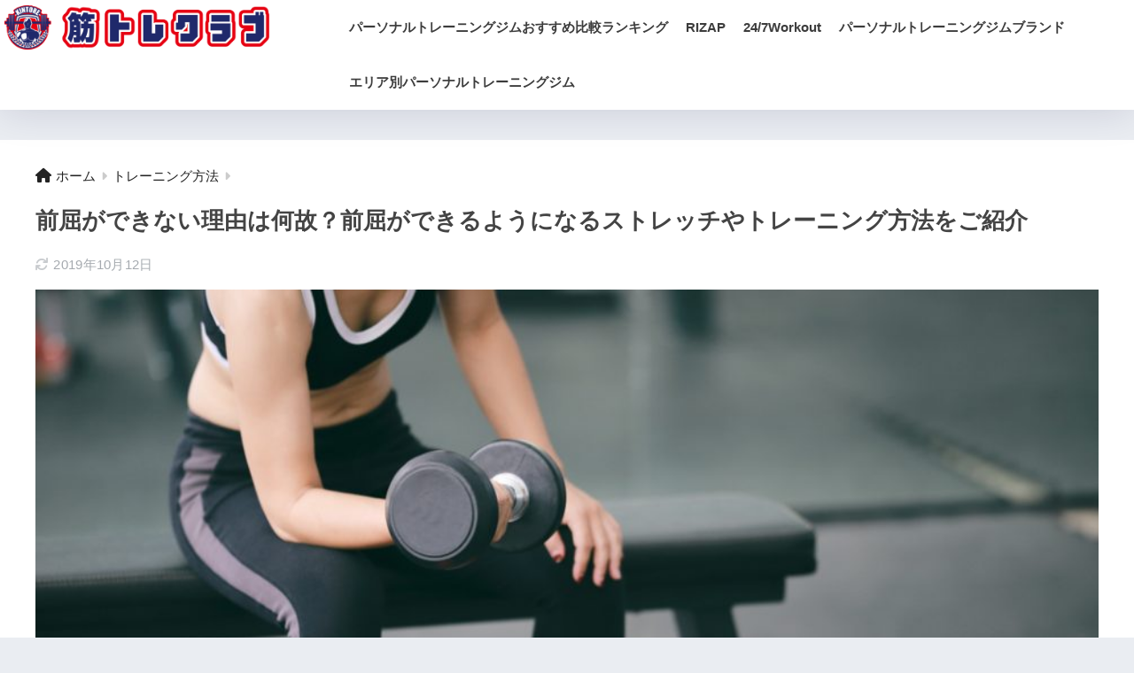

--- FILE ---
content_type: text/html; charset=UTF-8
request_url: https://kintoreclub.jp/forward-bending-can-not
body_size: 28271
content:

<!DOCTYPE html>
<html dir="ltr" lang="ja" prefix="og: https://ogp.me/ns#">
<head>
  <meta charset="utf-8">
  <meta http-equiv="X-UA-Compatible" content="IE=edge">
  <meta name="HandheldFriendly" content="True">
  <meta name="MobileOptimized" content="320">
  <meta name="viewport" content="width=device-width, initial-scale=1, viewport-fit=cover"/>
  <meta name="msapplication-TileColor" content="#444444">
  <meta name="theme-color" content="#444444">
  <link rel="pingback" href="https://kintoreclub.jp/xmlrpc.php">
  <title>前屈ができない理由は何故？前屈ができるようになるストレッチやトレーニング方法をご紹介 | 筋トレクラブ</title>

		<!-- All in One SEO 4.9.3 - aioseo.com -->
	<meta name="description" content="前屈をしてみると、「体が硬くて全然できない・・・」なんて方も多いのではないでしょうか。前屈ができない理由は体の硬さだけではなく他の要因も関わっています。本記事では前屈ができるようになるストレッチやトレーニング方法について詳しく解説していきます。柔らかい体を目指してトレーニングしていきましょう！" />
	<meta name="robots" content="max-image-preview:large" />
	<meta name="author" content="筋トレクラブ編集部"/>
	<link rel="canonical" href="https://kintoreclub.jp/forward-bending-can-not" />
	<meta name="generator" content="All in One SEO (AIOSEO) 4.9.3" />
		<meta property="og:locale" content="ja_JP" />
		<meta property="og:site_name" content="筋トレクラブ" />
		<meta property="og:type" content="article" />
		<meta property="og:title" content="前屈ができない理由は何故？前屈ができるようになるストレッチやトレーニング方法をご紹介 | 筋トレクラブ" />
		<meta property="og:description" content="前屈をしてみると、「体が硬くて全然できない・・・」なんて方も多いのではないでしょうか。前屈ができない理由は体の硬さだけではなく他の要因も関わっています。本記事では前屈ができるようになるストレッチやトレーニング方法について詳しく解説していきます。柔らかい体を目指してトレーニングしていきましょう！" />
		<meta property="og:url" content="https://kintoreclub.jp/forward-bending-can-not" />
		<meta property="og:image" content="https://kintoreclub.jp/wp-content/uploads/2019/06/shutterstock_1299768775.jpg" />
		<meta property="og:image:secure_url" content="https://kintoreclub.jp/wp-content/uploads/2019/06/shutterstock_1299768775.jpg" />
		<meta property="og:image:width" content="1000" />
		<meta property="og:image:height" content="667" />
		<meta property="article:published_time" content="2019-07-26T05:36:31+00:00" />
		<meta property="article:modified_time" content="2019-10-12T06:02:47+00:00" />
		<meta name="twitter:card" content="summary" />
		<meta name="twitter:title" content="前屈ができない理由は何故？前屈ができるようになるストレッチやトレーニング方法をご紹介 | 筋トレクラブ" />
		<meta name="twitter:description" content="前屈をしてみると、「体が硬くて全然できない・・・」なんて方も多いのではないでしょうか。前屈ができない理由は体の硬さだけではなく他の要因も関わっています。本記事では前屈ができるようになるストレッチやトレーニング方法について詳しく解説していきます。柔らかい体を目指してトレーニングしていきましょう！" />
		<meta name="twitter:image" content="https://kintoreclub.jp/wp-content/uploads/2019/06/shutterstock_1299768775.jpg" />
		<script type="application/ld+json" class="aioseo-schema">
			{"@context":"https:\/\/schema.org","@graph":[{"@type":"Article","@id":"https:\/\/kintoreclub.jp\/forward-bending-can-not#article","name":"\u524d\u5c48\u304c\u3067\u304d\u306a\u3044\u7406\u7531\u306f\u4f55\u6545\uff1f\u524d\u5c48\u304c\u3067\u304d\u308b\u3088\u3046\u306b\u306a\u308b\u30b9\u30c8\u30ec\u30c3\u30c1\u3084\u30c8\u30ec\u30fc\u30cb\u30f3\u30b0\u65b9\u6cd5\u3092\u3054\u7d39\u4ecb | \u7b4b\u30c8\u30ec\u30af\u30e9\u30d6","headline":"\u524d\u5c48\u304c\u3067\u304d\u306a\u3044\u7406\u7531\u306f\u4f55\u6545\uff1f\u524d\u5c48\u304c\u3067\u304d\u308b\u3088\u3046\u306b\u306a\u308b\u30b9\u30c8\u30ec\u30c3\u30c1\u3084\u30c8\u30ec\u30fc\u30cb\u30f3\u30b0\u65b9\u6cd5\u3092\u3054\u7d39\u4ecb","author":{"@id":"https:\/\/kintoreclub.jp\/author\/d_editor\/#author"},"publisher":{"@id":"https:\/\/kintoreclub.jp\/#organization"},"image":{"@type":"ImageObject","url":"https:\/\/kintoreclub.jp\/wp-content\/uploads\/2019\/06\/shutterstock_1197037882.jpg","width":1000,"height":667},"datePublished":"2019-07-26T14:36:31+09:00","dateModified":"2019-10-12T15:02:47+09:00","inLanguage":"ja","mainEntityOfPage":{"@id":"https:\/\/kintoreclub.jp\/forward-bending-can-not#webpage"},"isPartOf":{"@id":"https:\/\/kintoreclub.jp\/forward-bending-can-not#webpage"},"articleSection":"\u30c8\u30ec\u30fc\u30cb\u30f3\u30b0\u65b9\u6cd5"},{"@type":"BreadcrumbList","@id":"https:\/\/kintoreclub.jp\/forward-bending-can-not#breadcrumblist","itemListElement":[{"@type":"ListItem","@id":"https:\/\/kintoreclub.jp#listItem","position":1,"name":"Home","item":"https:\/\/kintoreclub.jp","nextItem":{"@type":"ListItem","@id":"https:\/\/kintoreclub.jp\/category\/how-to-training\/#listItem","name":"\u30c8\u30ec\u30fc\u30cb\u30f3\u30b0\u65b9\u6cd5"}},{"@type":"ListItem","@id":"https:\/\/kintoreclub.jp\/category\/how-to-training\/#listItem","position":2,"name":"\u30c8\u30ec\u30fc\u30cb\u30f3\u30b0\u65b9\u6cd5","item":"https:\/\/kintoreclub.jp\/category\/how-to-training\/","nextItem":{"@type":"ListItem","@id":"https:\/\/kintoreclub.jp\/forward-bending-can-not#listItem","name":"\u524d\u5c48\u304c\u3067\u304d\u306a\u3044\u7406\u7531\u306f\u4f55\u6545\uff1f\u524d\u5c48\u304c\u3067\u304d\u308b\u3088\u3046\u306b\u306a\u308b\u30b9\u30c8\u30ec\u30c3\u30c1\u3084\u30c8\u30ec\u30fc\u30cb\u30f3\u30b0\u65b9\u6cd5\u3092\u3054\u7d39\u4ecb"},"previousItem":{"@type":"ListItem","@id":"https:\/\/kintoreclub.jp#listItem","name":"Home"}},{"@type":"ListItem","@id":"https:\/\/kintoreclub.jp\/forward-bending-can-not#listItem","position":3,"name":"\u524d\u5c48\u304c\u3067\u304d\u306a\u3044\u7406\u7531\u306f\u4f55\u6545\uff1f\u524d\u5c48\u304c\u3067\u304d\u308b\u3088\u3046\u306b\u306a\u308b\u30b9\u30c8\u30ec\u30c3\u30c1\u3084\u30c8\u30ec\u30fc\u30cb\u30f3\u30b0\u65b9\u6cd5\u3092\u3054\u7d39\u4ecb","previousItem":{"@type":"ListItem","@id":"https:\/\/kintoreclub.jp\/category\/how-to-training\/#listItem","name":"\u30c8\u30ec\u30fc\u30cb\u30f3\u30b0\u65b9\u6cd5"}}]},{"@type":"Organization","@id":"https:\/\/kintoreclub.jp\/#organization","name":"\u7b4b\u30c8\u30ec\u30af\u30e9\u30d6","description":"\u7b4b\u8089\u3092\u935b\u3048\u308b\u305f\u3081\u306e\u3042\u3089\u3086\u308b\u60c5\u5831\u3092\u63b2\u8f09\u3057\u305f\u7b4b\u30c8\u30ec\u30e1\u30c7\u30a3\u30a2","url":"https:\/\/kintoreclub.jp\/"},{"@type":"Person","@id":"https:\/\/kintoreclub.jp\/author\/d_editor\/#author","url":"https:\/\/kintoreclub.jp\/author\/d_editor\/","name":"\u7b4b\u30c8\u30ec\u30af\u30e9\u30d6\u7de8\u96c6\u90e8","image":{"@type":"ImageObject","@id":"https:\/\/kintoreclub.jp\/forward-bending-can-not#authorImage","url":"https:\/\/secure.gravatar.com\/avatar\/976bf5f48dc905a36517c50a187c14f665235255611be1ac2913bfd90cfd5a0e?s=96&d=mm&r=g","width":96,"height":96,"caption":"\u7b4b\u30c8\u30ec\u30af\u30e9\u30d6\u7de8\u96c6\u90e8"}},{"@type":"WebPage","@id":"https:\/\/kintoreclub.jp\/forward-bending-can-not#webpage","url":"https:\/\/kintoreclub.jp\/forward-bending-can-not","name":"\u524d\u5c48\u304c\u3067\u304d\u306a\u3044\u7406\u7531\u306f\u4f55\u6545\uff1f\u524d\u5c48\u304c\u3067\u304d\u308b\u3088\u3046\u306b\u306a\u308b\u30b9\u30c8\u30ec\u30c3\u30c1\u3084\u30c8\u30ec\u30fc\u30cb\u30f3\u30b0\u65b9\u6cd5\u3092\u3054\u7d39\u4ecb | \u7b4b\u30c8\u30ec\u30af\u30e9\u30d6","description":"\u524d\u5c48\u3092\u3057\u3066\u307f\u308b\u3068\u3001\u300c\u4f53\u304c\u786c\u304f\u3066\u5168\u7136\u3067\u304d\u306a\u3044\u30fb\u30fb\u30fb\u300d\u306a\u3093\u3066\u65b9\u3082\u591a\u3044\u306e\u3067\u306f\u306a\u3044\u3067\u3057\u3087\u3046\u304b\u3002\u524d\u5c48\u304c\u3067\u304d\u306a\u3044\u7406\u7531\u306f\u4f53\u306e\u786c\u3055\u3060\u3051\u3067\u306f\u306a\u304f\u4ed6\u306e\u8981\u56e0\u3082\u95a2\u308f\u3063\u3066\u3044\u307e\u3059\u3002\u672c\u8a18\u4e8b\u3067\u306f\u524d\u5c48\u304c\u3067\u304d\u308b\u3088\u3046\u306b\u306a\u308b\u30b9\u30c8\u30ec\u30c3\u30c1\u3084\u30c8\u30ec\u30fc\u30cb\u30f3\u30b0\u65b9\u6cd5\u306b\u3064\u3044\u3066\u8a73\u3057\u304f\u89e3\u8aac\u3057\u3066\u3044\u304d\u307e\u3059\u3002\u67d4\u3089\u304b\u3044\u4f53\u3092\u76ee\u6307\u3057\u3066\u30c8\u30ec\u30fc\u30cb\u30f3\u30b0\u3057\u3066\u3044\u304d\u307e\u3057\u3087\u3046\uff01","inLanguage":"ja","isPartOf":{"@id":"https:\/\/kintoreclub.jp\/#website"},"breadcrumb":{"@id":"https:\/\/kintoreclub.jp\/forward-bending-can-not#breadcrumblist"},"author":{"@id":"https:\/\/kintoreclub.jp\/author\/d_editor\/#author"},"creator":{"@id":"https:\/\/kintoreclub.jp\/author\/d_editor\/#author"},"image":{"@type":"ImageObject","url":"https:\/\/kintoreclub.jp\/wp-content\/uploads\/2019\/06\/shutterstock_1197037882.jpg","@id":"https:\/\/kintoreclub.jp\/forward-bending-can-not\/#mainImage","width":1000,"height":667},"primaryImageOfPage":{"@id":"https:\/\/kintoreclub.jp\/forward-bending-can-not#mainImage"},"datePublished":"2019-07-26T14:36:31+09:00","dateModified":"2019-10-12T15:02:47+09:00"},{"@type":"WebSite","@id":"https:\/\/kintoreclub.jp\/#website","url":"https:\/\/kintoreclub.jp\/","name":"\u7b4b\u30c8\u30ec\u30af\u30e9\u30d6","description":"\u7b4b\u8089\u3092\u935b\u3048\u308b\u305f\u3081\u306e\u3042\u3089\u3086\u308b\u60c5\u5831\u3092\u63b2\u8f09\u3057\u305f\u7b4b\u30c8\u30ec\u30e1\u30c7\u30a3\u30a2","inLanguage":"ja","publisher":{"@id":"https:\/\/kintoreclub.jp\/#organization"}}]}
		</script>
		<!-- All in One SEO -->

<link rel='dns-prefetch' href='//fonts.googleapis.com' />
<link rel='dns-prefetch' href='//use.fontawesome.com' />
<link rel="alternate" type="application/rss+xml" title="筋トレクラブ &raquo; フィード" href="https://kintoreclub.jp/feed/" />
<link rel="alternate" type="application/rss+xml" title="筋トレクラブ &raquo; コメントフィード" href="https://kintoreclub.jp/comments/feed/" />
<script type="text/javascript" id="wpp-js" src="https://kintoreclub.jp/wp-content/plugins/wordpress-popular-posts/assets/js/wpp.min.js?ver=7.3.6" data-sampling="1" data-sampling-rate="100" data-api-url="https://kintoreclub.jp/wp-json/wordpress-popular-posts" data-post-id="815" data-token="ed0d8fc0e5" data-lang="0" data-debug="0"></script>
<link rel="alternate" title="oEmbed (JSON)" type="application/json+oembed" href="https://kintoreclub.jp/wp-json/oembed/1.0/embed?url=https%3A%2F%2Fkintoreclub.jp%2Fforward-bending-can-not" />
<link rel="alternate" title="oEmbed (XML)" type="text/xml+oembed" href="https://kintoreclub.jp/wp-json/oembed/1.0/embed?url=https%3A%2F%2Fkintoreclub.jp%2Fforward-bending-can-not&#038;format=xml" />
<style id='wp-img-auto-sizes-contain-inline-css' type='text/css'>
img:is([sizes=auto i],[sizes^="auto," i]){contain-intrinsic-size:3000px 1500px}
/*# sourceURL=wp-img-auto-sizes-contain-inline-css */
</style>
<link rel='stylesheet' id='sng-stylesheet-css' href='https://kintoreclub.jp/wp-content/themes/sango-theme/style.css?version=3.9.11' type='text/css' media='all' />
<link rel='stylesheet' id='sng-option-css' href='https://kintoreclub.jp/wp-content/themes/sango-theme/entry-option.css?version=3.9.11' type='text/css' media='all' />
<link rel='stylesheet' id='sng-old-css-css' href='https://kintoreclub.jp/wp-content/themes/sango-theme/style-old.css?version=3.9.11' type='text/css' media='all' />
<link rel='stylesheet' id='sango_theme_gutenberg-style-css' href='https://kintoreclub.jp/wp-content/themes/sango-theme/library/gutenberg/dist/build/style-blocks.css?version=3.9.11' type='text/css' media='all' />
<style id='sango_theme_gutenberg-style-inline-css' type='text/css'>
:root{--sgb-main-color:#444444;--sgb-pastel-color:#ffffff;--sgb-accent-color:#494949;--sgb-widget-title-color:#000000;--sgb-widget-title-bg-color:#d3d3d3;--sgb-bg-color:#eaedf2;--wp--preset--color--sango-main:var(--sgb-main-color);--wp--preset--color--sango-pastel:var(--sgb-pastel-color);--wp--preset--color--sango-accent:var(--sgb-accent-color)}
/*# sourceURL=sango_theme_gutenberg-style-inline-css */
</style>
<link rel='stylesheet' id='sng-googlefonts-css' href='https://fonts.googleapis.com/css?family=Quicksand%3A500%2C700&#038;display=swap' type='text/css' media='all' />
<link rel='stylesheet' id='sng-fontawesome-css' href='https://use.fontawesome.com/releases/v6.1.1/css/all.css' type='text/css' media='all' />
<style id='wp-emoji-styles-inline-css' type='text/css'>

	img.wp-smiley, img.emoji {
		display: inline !important;
		border: none !important;
		box-shadow: none !important;
		height: 1em !important;
		width: 1em !important;
		margin: 0 0.07em !important;
		vertical-align: -0.1em !important;
		background: none !important;
		padding: 0 !important;
	}
/*# sourceURL=wp-emoji-styles-inline-css */
</style>
<style id='wp-block-library-inline-css' type='text/css'>
:root{--wp-block-synced-color:#7a00df;--wp-block-synced-color--rgb:122,0,223;--wp-bound-block-color:var(--wp-block-synced-color);--wp-editor-canvas-background:#ddd;--wp-admin-theme-color:#007cba;--wp-admin-theme-color--rgb:0,124,186;--wp-admin-theme-color-darker-10:#006ba1;--wp-admin-theme-color-darker-10--rgb:0,107,160.5;--wp-admin-theme-color-darker-20:#005a87;--wp-admin-theme-color-darker-20--rgb:0,90,135;--wp-admin-border-width-focus:2px}@media (min-resolution:192dpi){:root{--wp-admin-border-width-focus:1.5px}}.wp-element-button{cursor:pointer}:root .has-very-light-gray-background-color{background-color:#eee}:root .has-very-dark-gray-background-color{background-color:#313131}:root .has-very-light-gray-color{color:#eee}:root .has-very-dark-gray-color{color:#313131}:root .has-vivid-green-cyan-to-vivid-cyan-blue-gradient-background{background:linear-gradient(135deg,#00d084,#0693e3)}:root .has-purple-crush-gradient-background{background:linear-gradient(135deg,#34e2e4,#4721fb 50%,#ab1dfe)}:root .has-hazy-dawn-gradient-background{background:linear-gradient(135deg,#faaca8,#dad0ec)}:root .has-subdued-olive-gradient-background{background:linear-gradient(135deg,#fafae1,#67a671)}:root .has-atomic-cream-gradient-background{background:linear-gradient(135deg,#fdd79a,#004a59)}:root .has-nightshade-gradient-background{background:linear-gradient(135deg,#330968,#31cdcf)}:root .has-midnight-gradient-background{background:linear-gradient(135deg,#020381,#2874fc)}:root{--wp--preset--font-size--normal:16px;--wp--preset--font-size--huge:42px}.has-regular-font-size{font-size:1em}.has-larger-font-size{font-size:2.625em}.has-normal-font-size{font-size:var(--wp--preset--font-size--normal)}.has-huge-font-size{font-size:var(--wp--preset--font-size--huge)}.has-text-align-center{text-align:center}.has-text-align-left{text-align:left}.has-text-align-right{text-align:right}.has-fit-text{white-space:nowrap!important}#end-resizable-editor-section{display:none}.aligncenter{clear:both}.items-justified-left{justify-content:flex-start}.items-justified-center{justify-content:center}.items-justified-right{justify-content:flex-end}.items-justified-space-between{justify-content:space-between}.screen-reader-text{border:0;clip-path:inset(50%);height:1px;margin:-1px;overflow:hidden;padding:0;position:absolute;width:1px;word-wrap:normal!important}.screen-reader-text:focus{background-color:#ddd;clip-path:none;color:#444;display:block;font-size:1em;height:auto;left:5px;line-height:normal;padding:15px 23px 14px;text-decoration:none;top:5px;width:auto;z-index:100000}html :where(.has-border-color){border-style:solid}html :where([style*=border-top-color]){border-top-style:solid}html :where([style*=border-right-color]){border-right-style:solid}html :where([style*=border-bottom-color]){border-bottom-style:solid}html :where([style*=border-left-color]){border-left-style:solid}html :where([style*=border-width]){border-style:solid}html :where([style*=border-top-width]){border-top-style:solid}html :where([style*=border-right-width]){border-right-style:solid}html :where([style*=border-bottom-width]){border-bottom-style:solid}html :where([style*=border-left-width]){border-left-style:solid}html :where(img[class*=wp-image-]){height:auto;max-width:100%}:where(figure){margin:0 0 1em}html :where(.is-position-sticky){--wp-admin--admin-bar--position-offset:var(--wp-admin--admin-bar--height,0px)}@media screen and (max-width:600px){html :where(.is-position-sticky){--wp-admin--admin-bar--position-offset:0px}}
/*wp_block_styles_on_demand_placeholder:696984f0c0396*/
/*# sourceURL=wp-block-library-inline-css */
</style>
<link rel='stylesheet' id='liquid-connect-css' href='https://kintoreclub.jp/wp-content/plugins/liquid-connect/css/style.css' type='text/css' media='all' />
<link rel='stylesheet' id='wordpress-popular-posts-css-css' href='https://kintoreclub.jp/wp-content/plugins/wordpress-popular-posts/assets/css/wpp.css' type='text/css' media='all' />
<link rel='stylesheet' id='child-style-css' href='https://kintoreclub.jp/wp-content/themes/sango-theme-child/style.css' type='text/css' media='all' />
<link rel='stylesheet' id='tablepress-default-css' href='https://kintoreclub.jp/wp-content/plugins/tablepress/css/build/default.css' type='text/css' media='all' />
<script type="text/javascript" src="https://kintoreclub.jp/wp-includes/js/jquery/jquery.min.js?ver=3.7.1" id="jquery-core-js"></script>
<script type="text/javascript" src="https://kintoreclub.jp/wp-includes/js/jquery/jquery-migrate.min.js?ver=3.4.1" id="jquery-migrate-js"></script>
<link rel="https://api.w.org/" href="https://kintoreclub.jp/wp-json/" /><link rel="alternate" title="JSON" type="application/json" href="https://kintoreclub.jp/wp-json/wp/v2/posts/815" /><link rel="EditURI" type="application/rsd+xml" title="RSD" href="https://kintoreclub.jp/xmlrpc.php?rsd" />
<link rel='shortlink' href='https://kintoreclub.jp/?p=815' />
                <script>
                    var ajaxUrl = 'https://kintoreclub.jp/wp-admin/admin-ajax.php';
                </script>
                    <style id="wpp-loading-animation-styles">@-webkit-keyframes bgslide{from{background-position-x:0}to{background-position-x:-200%}}@keyframes bgslide{from{background-position-x:0}to{background-position-x:-200%}}.wpp-widget-block-placeholder,.wpp-shortcode-placeholder{margin:0 auto;width:60px;height:3px;background:#dd3737;background:linear-gradient(90deg,#dd3737 0%,#571313 10%,#dd3737 100%);background-size:200% auto;border-radius:3px;-webkit-animation:bgslide 1s infinite linear;animation:bgslide 1s infinite linear}</style>
            <meta property="og:title" content="前屈ができない理由は何故？前屈ができるようになるストレッチやトレーニング方法をご紹介" />
<meta property="og:description" content="" />
<meta property="og:type" content="article" />
<meta property="og:url" content="https://kintoreclub.jp/forward-bending-can-not" />
<meta property="og:image" content="https://kintoreclub.jp/wp-content/uploads/2019/06/shutterstock_1197037882.jpg" />
<meta name="thumbnail" content="https://kintoreclub.jp/wp-content/uploads/2019/06/shutterstock_1197037882.jpg" />
<meta property="og:site_name" content="筋トレクラブ" />
<meta name="twitter:card" content="summary_large_image" />
<script src="https://cdn.rocket-push.com/main.js" charset="utf-8" data-pushman-token="a4cb6ebba3a8c2d6535b4d33d05486e213eb0ce4e241cc759675b9593dd97410"></script>

<!-- Global site tag (gtag.js) - Google Analytics -->
<script async src="https://www.googletagmanager.com/gtag/js?id=G-FVRQ9MK57F"></script>
<script>
  window.dataLayer = window.dataLayer || [];
  function gtag(){dataLayer.push(arguments);}
  gtag('js', new Date());

  gtag('config', 'G-FVRQ9MK57F');
</script><!-- gtag.js -->
<script async src="https://www.googletagmanager.com/gtag/js?id=UA-142137510-1"></script>
<script>
	window.dataLayer = window.dataLayer || [];
	function gtag(){dataLayer.push(arguments);}
	gtag('js', new Date());
	gtag('config', 'UA-142137510-1');
</script>

<meta property="og:site_name" content="筋トレクラブ" />
<meta property="og:type" content="article" />
<meta property="og:title" content="前屈ができない理由は何故？前屈ができるようになるストレッチやトレーニング方法をご紹介" />
<meta property="og:url" content="https://kintoreclub.jp/forward-bending-can-not" />
<meta property="og:image" content="https://kintoreclub.jp/wp-content/uploads/2019/06/shutterstock_1197037882-125x125.jpg" />
<meta property="og:description" content="体が硬い柔らかいを語るときに、指標としてよく用いられる前屈。どうしたらできるようになるのか知りたい人も多いと思います。この記事では前屈ができない原因や、起こりうる不調について、柔軟性を高めるストレッチ方法を解説しています。後半では前屈ができない度合に合わせたエクササイズをご紹介しています。どれも一切" />
<meta property="twitter:title" content="前屈ができない理由は何故？前屈ができるようになるストレッチやトレーニング方法をご紹介" />
<meta property="twitter:description" content="体が硬い柔らかいを語るときに、指標としてよく用いられる前屈。どうしたらできるようになるのか知りたい人も多いと思います。この記事では前屈ができない原因や、起こりうる不調について、柔軟性を高めるストレッチ方法を解説しています。後半では前屈ができない度合に合わせたエクササイズをご紹介しています。どれも一切" />
<meta property="twitter:card" content="summary_large_image">
<meta property="twitter:url" content="https://kintoreclub.jp/forward-bending-can-not" />
<meta property="twitter:image" content="https://kintoreclub.jp/wp-content/uploads/2019/06/shutterstock_1197037882-125x125.jpg" />
<meta name="description" content="体が硬い柔らかいを語るときに、指標としてよく用いられる前屈。どうしたらできるようになるのか知りたい人も多いと思います。この記事では前屈ができない原因や、起こりうる不調について、柔軟性を高めるストレッチ方法を解説しています。後半では前屈ができない度合に合わせたエクササイズをご紹介しています。どれも一切" />
<meta name="thumbnail" content="https://kintoreclub.jp/wp-content/uploads/2019/06/shutterstock_1197037882-125x125.jpg" />
<meta property="article:published_time" content="2019-07-26T14:36:31+09:00">
<meta property="article:modified_time" content="2019-10-12T15:02:47+09:00">
<link rel="canonical" href="https://kintoreclub.jp/forward-bending-can-not" />
<style type="text/css">.saboxplugin-wrap{-webkit-box-sizing:border-box;-moz-box-sizing:border-box;-ms-box-sizing:border-box;box-sizing:border-box;border:1px solid #eee;width:100%;clear:both;display:block;overflow:hidden;word-wrap:break-word;position:relative}.saboxplugin-wrap .saboxplugin-gravatar{float:left;padding:0 20px 20px 20px}.saboxplugin-wrap .saboxplugin-gravatar img{max-width:100px;height:auto;border-radius:0;}.saboxplugin-wrap .saboxplugin-authorname{font-size:18px;line-height:1;margin:20px 0 0 20px;display:block}.saboxplugin-wrap .saboxplugin-authorname a{text-decoration:none}.saboxplugin-wrap .saboxplugin-authorname a:focus{outline:0}.saboxplugin-wrap .saboxplugin-desc{display:block;margin:5px 20px}.saboxplugin-wrap .saboxplugin-desc a{text-decoration:underline}.saboxplugin-wrap .saboxplugin-desc p{margin:5px 0 12px}.saboxplugin-wrap .saboxplugin-web{margin:0 20px 15px;text-align:left}.saboxplugin-wrap .sab-web-position{text-align:right}.saboxplugin-wrap .saboxplugin-web a{color:#ccc;text-decoration:none}.saboxplugin-wrap .saboxplugin-socials{position:relative;display:block;background:#fcfcfc;padding:5px;border-top:1px solid #eee}.saboxplugin-wrap .saboxplugin-socials a svg{width:20px;height:20px}.saboxplugin-wrap .saboxplugin-socials a svg .st2{fill:#fff; transform-origin:center center;}.saboxplugin-wrap .saboxplugin-socials a svg .st1{fill:rgba(0,0,0,.3)}.saboxplugin-wrap .saboxplugin-socials a:hover{opacity:.8;-webkit-transition:opacity .4s;-moz-transition:opacity .4s;-o-transition:opacity .4s;transition:opacity .4s;box-shadow:none!important;-webkit-box-shadow:none!important}.saboxplugin-wrap .saboxplugin-socials .saboxplugin-icon-color{box-shadow:none;padding:0;border:0;-webkit-transition:opacity .4s;-moz-transition:opacity .4s;-o-transition:opacity .4s;transition:opacity .4s;display:inline-block;color:#fff;font-size:0;text-decoration:inherit;margin:5px;-webkit-border-radius:0;-moz-border-radius:0;-ms-border-radius:0;-o-border-radius:0;border-radius:0;overflow:hidden}.saboxplugin-wrap .saboxplugin-socials .saboxplugin-icon-grey{text-decoration:inherit;box-shadow:none;position:relative;display:-moz-inline-stack;display:inline-block;vertical-align:middle;zoom:1;margin:10px 5px;color:#444;fill:#444}.clearfix:after,.clearfix:before{content:' ';display:table;line-height:0;clear:both}.ie7 .clearfix{zoom:1}.saboxplugin-socials.sabox-colored .saboxplugin-icon-color .sab-twitch{border-color:#38245c}.saboxplugin-socials.sabox-colored .saboxplugin-icon-color .sab-behance{border-color:#003eb0}.saboxplugin-socials.sabox-colored .saboxplugin-icon-color .sab-deviantart{border-color:#036824}.saboxplugin-socials.sabox-colored .saboxplugin-icon-color .sab-digg{border-color:#00327c}.saboxplugin-socials.sabox-colored .saboxplugin-icon-color .sab-dribbble{border-color:#ba1655}.saboxplugin-socials.sabox-colored .saboxplugin-icon-color .sab-facebook{border-color:#1e2e4f}.saboxplugin-socials.sabox-colored .saboxplugin-icon-color .sab-flickr{border-color:#003576}.saboxplugin-socials.sabox-colored .saboxplugin-icon-color .sab-github{border-color:#264874}.saboxplugin-socials.sabox-colored .saboxplugin-icon-color .sab-google{border-color:#0b51c5}.saboxplugin-socials.sabox-colored .saboxplugin-icon-color .sab-html5{border-color:#902e13}.saboxplugin-socials.sabox-colored .saboxplugin-icon-color .sab-instagram{border-color:#1630aa}.saboxplugin-socials.sabox-colored .saboxplugin-icon-color .sab-linkedin{border-color:#00344f}.saboxplugin-socials.sabox-colored .saboxplugin-icon-color .sab-pinterest{border-color:#5b040e}.saboxplugin-socials.sabox-colored .saboxplugin-icon-color .sab-reddit{border-color:#992900}.saboxplugin-socials.sabox-colored .saboxplugin-icon-color .sab-rss{border-color:#a43b0a}.saboxplugin-socials.sabox-colored .saboxplugin-icon-color .sab-sharethis{border-color:#5d8420}.saboxplugin-socials.sabox-colored .saboxplugin-icon-color .sab-soundcloud{border-color:#995200}.saboxplugin-socials.sabox-colored .saboxplugin-icon-color .sab-spotify{border-color:#0f612c}.saboxplugin-socials.sabox-colored .saboxplugin-icon-color .sab-stackoverflow{border-color:#a95009}.saboxplugin-socials.sabox-colored .saboxplugin-icon-color .sab-steam{border-color:#006388}.saboxplugin-socials.sabox-colored .saboxplugin-icon-color .sab-user_email{border-color:#b84e05}.saboxplugin-socials.sabox-colored .saboxplugin-icon-color .sab-tumblr{border-color:#10151b}.saboxplugin-socials.sabox-colored .saboxplugin-icon-color .sab-twitter{border-color:#0967a0}.saboxplugin-socials.sabox-colored .saboxplugin-icon-color .sab-vimeo{border-color:#0d7091}.saboxplugin-socials.sabox-colored .saboxplugin-icon-color .sab-windows{border-color:#003f71}.saboxplugin-socials.sabox-colored .saboxplugin-icon-color .sab-whatsapp{border-color:#003f71}.saboxplugin-socials.sabox-colored .saboxplugin-icon-color .sab-wordpress{border-color:#0f3647}.saboxplugin-socials.sabox-colored .saboxplugin-icon-color .sab-yahoo{border-color:#14002d}.saboxplugin-socials.sabox-colored .saboxplugin-icon-color .sab-youtube{border-color:#900}.saboxplugin-socials.sabox-colored .saboxplugin-icon-color .sab-xing{border-color:#000202}.saboxplugin-socials.sabox-colored .saboxplugin-icon-color .sab-mixcloud{border-color:#2475a0}.saboxplugin-socials.sabox-colored .saboxplugin-icon-color .sab-vk{border-color:#243549}.saboxplugin-socials.sabox-colored .saboxplugin-icon-color .sab-medium{border-color:#00452c}.saboxplugin-socials.sabox-colored .saboxplugin-icon-color .sab-quora{border-color:#420e00}.saboxplugin-socials.sabox-colored .saboxplugin-icon-color .sab-meetup{border-color:#9b181c}.saboxplugin-socials.sabox-colored .saboxplugin-icon-color .sab-goodreads{border-color:#000}.saboxplugin-socials.sabox-colored .saboxplugin-icon-color .sab-snapchat{border-color:#999700}.saboxplugin-socials.sabox-colored .saboxplugin-icon-color .sab-500px{border-color:#00557f}.saboxplugin-socials.sabox-colored .saboxplugin-icon-color .sab-mastodont{border-color:#185886}.sabox-plus-item{margin-bottom:20px}@media screen and (max-width:480px){.saboxplugin-wrap{text-align:center}.saboxplugin-wrap .saboxplugin-gravatar{float:none;padding:20px 0;text-align:center;margin:0 auto;display:block}.saboxplugin-wrap .saboxplugin-gravatar img{float:none;display:inline-block;display:-moz-inline-stack;vertical-align:middle;zoom:1}.saboxplugin-wrap .saboxplugin-desc{margin:0 10px 20px;text-align:center}.saboxplugin-wrap .saboxplugin-authorname{text-align:center;margin:10px 0 20px}}body .saboxplugin-authorname a,body .saboxplugin-authorname a:hover{box-shadow:none;-webkit-box-shadow:none}a.sab-profile-edit{font-size:16px!important;line-height:1!important}.sab-edit-settings a,a.sab-profile-edit{color:#0073aa!important;box-shadow:none!important;-webkit-box-shadow:none!important}.sab-edit-settings{margin-right:15px;position:absolute;right:0;z-index:2;bottom:10px;line-height:20px}.sab-edit-settings i{margin-left:5px}.saboxplugin-socials{line-height:1!important}.rtl .saboxplugin-wrap .saboxplugin-gravatar{float:right}.rtl .saboxplugin-wrap .saboxplugin-authorname{display:flex;align-items:center}.rtl .saboxplugin-wrap .saboxplugin-authorname .sab-profile-edit{margin-right:10px}.rtl .sab-edit-settings{right:auto;left:0}img.sab-custom-avatar{max-width:75px;}.saboxplugin-wrap {margin-top:0px; margin-bottom:0px; padding: 0px 0px }.saboxplugin-wrap .saboxplugin-authorname {font-size:18px; line-height:25px;}.saboxplugin-wrap .saboxplugin-desc p, .saboxplugin-wrap .saboxplugin-desc {font-size:14px !important; line-height:21px !important;}.saboxplugin-wrap .saboxplugin-web {font-size:14px;}.saboxplugin-wrap .saboxplugin-socials a svg {width:18px;height:18px;}</style><link rel="icon" href="https://kintoreclub.jp/wp-content/uploads/2019/08/cropped-24543444-1FC8-41F7-AB63-A7FE68EE7788-32x32.png" sizes="32x32" />
<link rel="icon" href="https://kintoreclub.jp/wp-content/uploads/2019/08/cropped-24543444-1FC8-41F7-AB63-A7FE68EE7788-192x192.png" sizes="192x192" />
<link rel="apple-touch-icon" href="https://kintoreclub.jp/wp-content/uploads/2019/08/cropped-24543444-1FC8-41F7-AB63-A7FE68EE7788-180x180.png" />
<meta name="msapplication-TileImage" content="https://kintoreclub.jp/wp-content/uploads/2019/08/cropped-24543444-1FC8-41F7-AB63-A7FE68EE7788-270x270.png" />
<style> a{color:#232323}.header, .drawer__title{background-color:#ffffff}#logo a{color:#FFF}.desktop-nav li a , .mobile-nav li a, #drawer__open, .header-search__open, .drawer__title{color:#3c3c3c}.drawer__title__close span, .drawer__title__close span:before{background:#3c3c3c}.desktop-nav li:after{background:#3c3c3c}.mobile-nav .current-menu-item{border-bottom-color:#3c3c3c}.widgettitle, .sidebar .wp-block-group h2, .drawer .wp-block-group h2{color:#000000;background-color:#d3d3d3}#footer-menu a, .copyright{color:#3c3c3c}#footer-menu{background-color:#ffffff}.footer{background-color:#e0e4eb}.footer, .footer a, .footer .widget ul li a{color:#3c3c3c}body{font-size:100%}@media only screen and (min-width:481px){body{font-size:107%}}@media only screen and (min-width:1030px){body{font-size:107%}}.totop{background:#009EF3}.header-info a{color:#FFF;background:linear-gradient(95deg, #738bff, #85e3ec)}.fixed-menu ul{background:#FFF}.fixed-menu a{color:#a2a7ab}.fixed-menu .current-menu-item a, .fixed-menu ul li a.active{color:#009EF3}.post-tab{background:#FFF}.post-tab > div{color:#a7a7a7}body{--sgb-font-family:var(--wp--preset--font-family--default)}#fixed_sidebar{top:0px}:target{scroll-margin-top:0px}.Threads:before{background-image:url("https://kintoreclub.jp/wp-content/themes/sango-theme/library/images/threads.svg")}.profile-sns li .Threads:before{background-image:url("https://kintoreclub.jp/wp-content/themes/sango-theme/library/images/threads-outline.svg")}.X:before{background-image:url("https://kintoreclub.jp/wp-content/themes/sango-theme/library/images/x-circle.svg")}</style></head>
<body class="wp-singular post-template-default single single-post postid-815 single-format-standard wp-theme-sango-theme wp-child-theme-sango-theme-child fa5">
    <div id="container"> 
  			<header class="header
			">
				<div id="inner-header" class="wrap">
		<div id="logo" class="header-logo h1 dfont">
	<a href="https://kintoreclub.jp/" class="header-logo__link">
				<img src="https://kintoreclub.jp/wp-content/uploads/2019/07/KINTORE_D_3.png" alt="筋トレクラブ" width="1428" height="239" class="header-logo__img">
				筋トレクラブ	</a>
	</div>
	<div class="header-search">
		<input type="checkbox" class="header-search__input" id="header-search-input" onclick="document.querySelector('.header-search__modal .searchform__input').focus()">
	<label class="header-search__close" for="header-search-input"></label>
	<div class="header-search__modal">
	
<form role="search" method="get" class="searchform" action="https://kintoreclub.jp/">
  <div>
    <input type="search" class="searchform__input" name="s" value="" placeholder="検索" />
    <button type="submit" class="searchform__submit" aria-label="検索"><i class="fas fa-search" aria-hidden="true"></i></button>
  </div>
</form>

	</div>
</div>	<nav class="desktop-nav clearfix"><ul id="menu-%e3%82%b0%e3%83%ad%e3%83%bc%e3%83%90%e3%83%ab" class="menu"><li id="menu-item-4540" class="menu-item menu-item-type-custom menu-item-object-custom menu-item-4540"><a href="https://kintoreclub.jp/personal">パーソナルトレーニングジムおすすめ比較ランキング</a></li>
<li id="menu-item-4471" class="menu-item menu-item-type-custom menu-item-object-custom menu-item-4471"><a href="https://kintoreclub.jp/personal/brand/rizap/">RIZAP</a></li>
<li id="menu-item-4472" class="menu-item menu-item-type-custom menu-item-object-custom menu-item-4472"><a href="https://kintoreclub.jp/personal/brand/247workout/">24/7Workout</a></li>
<li id="menu-item-2711" class="menu-item menu-item-type-taxonomy menu-item-object-category menu-item-has-children menu-item-2711"><a href="https://kintoreclub.jp/category/personal/brand">パーソナルトレーニングジムブランド</a>
<ul class="sub-menu">
	<li id="menu-item-4473" class="menu-item menu-item-type-custom menu-item-object-custom menu-item-4473"><a href="https://kintoreclub.jp/personal/brand/rizapwoman/">RIZAP WOMAN (ライザップウーマン)</a></li>
	<li id="menu-item-4474" class="menu-item menu-item-type-custom menu-item-object-custom menu-item-4474"><a href="https://kintoreclub.jp/personal/brand/exercisecoach/">The Exercise Coach (エクササイズコーチ)</a></li>
	<li id="menu-item-4475" class="menu-item menu-item-type-custom menu-item-object-custom menu-item-4475"><a href="https://kintoreclub.jp/personal/brand/xslim/">XSLIM (エクスリム)</a></li>
	<li id="menu-item-4476" class="menu-item menu-item-type-custom menu-item-object-custom menu-item-4476"><a href="https://kintoreclub.jp/personal/brand/esthree/">es three (エススリー)</a></li>
	<li id="menu-item-4477" class="menu-item menu-item-type-custom menu-item-object-custom menu-item-4477"><a href="https://kintoreclub.jp/personal/brand/aspi/">ASPI (アスピ)</a></li>
	<li id="menu-item-4478" class="menu-item menu-item-type-custom menu-item-object-custom menu-item-4478"><a href="https://kintoreclub.jp/personal/brand/applegym/">Apple GYM (アップルジム)</a></li>
	<li id="menu-item-4479" class="menu-item menu-item-type-custom menu-item-object-custom menu-item-4479"><a href="https://kintoreclub.jp/personal/brand/finc-fit/">FiNC FIT (フィンクフィット)</a></li>
	<li id="menu-item-4480" class="menu-item menu-item-type-custom menu-item-object-custom menu-item-4480"><a href="https://kintoreclub.jp/personal/brand/bodyke/">Bodyke (ボディーク)</a></li>
	<li id="menu-item-4481" class="menu-item menu-item-type-custom menu-item-object-custom menu-item-4481"><a href="https://kintoreclub.jp/personal/brand/kenz/">Kenz (ケンズ)</a></li>
	<li id="menu-item-4482" class="menu-item menu-item-type-custom menu-item-object-custom menu-item-4482"><a href="https://kintoreclub.jp/personal/brand/first-body/">FirstBody (ファーストボディ)</a></li>
	<li id="menu-item-4483" class="menu-item menu-item-type-custom menu-item-object-custom menu-item-4483"><a href="https://kintoreclub.jp/personal/brand/mio-stile/">MIO STILE (ミオ スティーレ)</a></li>
	<li id="menu-item-4484" class="menu-item menu-item-type-custom menu-item-object-custom menu-item-4484"><a href="https://kintoreclub.jp/personal/brand/reborn-myself/">Reborn Myself (リボーンマイセルフ)</a></li>
	<li id="menu-item-4485" class="menu-item menu-item-type-custom menu-item-object-custom menu-item-4485"><a href="https://kintoreclub.jp/personal/brand/policy/">POLICY (ポリシー)</a></li>
	<li id="menu-item-4487" class="menu-item menu-item-type-custom menu-item-object-custom menu-item-4487"><a href="https://kintoreclub.jp/personal/brand/crebiq/">CREBIQ (クレビック)</a></li>
	<li id="menu-item-4488" class="menu-item menu-item-type-custom menu-item-object-custom menu-item-4488"><a href="https://kintoreclub.jp/personal/brand/curves/">CURVES (カーブス)</a></li>
	<li id="menu-item-4489" class="menu-item menu-item-type-custom menu-item-object-custom menu-item-4489"><a href="https://kintoreclub.jp/personal/brand/regbody/">REGBODY (レグボディ)</a></li>
	<li id="menu-item-4490" class="menu-item menu-item-type-custom menu-item-object-custom menu-item-4490"><a href="https://kintoreclub.jp/personal/brand/forza/">FORZA (フォルツァ)</a></li>
	<li id="menu-item-4491" class="menu-item menu-item-type-custom menu-item-object-custom menu-item-4491"><a href="https://kintoreclub.jp/personal/brand/naia/">Nai&#8217;a (ナイア)</a></li>
	<li id="menu-item-4492" class="menu-item menu-item-type-custom menu-item-object-custom menu-item-4492"><a href="https://kintoreclub.jp/personal/brand/runway/">Runway (ランウェイ)</a></li>
	<li id="menu-item-4493" class="menu-item menu-item-type-custom menu-item-object-custom menu-item-4493"><a href="https://kintoreclub.jp/personal/brand/b-concept/">B-CONCEPT (ビーコンセプト)</a></li>
	<li id="menu-item-4494" class="menu-item menu-item-type-custom menu-item-object-custom menu-item-4494"><a href="https://kintoreclub.jp/personal/brand/rita-style/">RITA-STYLE (リタスタイル)</a></li>
	<li id="menu-item-4495" class="menu-item menu-item-type-custom menu-item-object-custom menu-item-4495"><a href="https://kintoreclub.jp/personal/brand/belezza/">bellezza (ベレッツァ)</a></li>
</ul>
</li>
<li id="menu-item-4533" class="menu-item menu-item-type-taxonomy menu-item-object-category menu-item-has-children menu-item-4533"><a href="https://kintoreclub.jp/category/personal-area/">エリア別パーソナルトレーニングジム</a>
<ul class="sub-menu">
	<li id="menu-item-4534" class="menu-item menu-item-type-custom menu-item-object-custom menu-item-4534"><a href="https://kintoreclub.jp/personal/area/Hokkaido">北海道</a></li>
	<li id="menu-item-4535" class="menu-item menu-item-type-custom menu-item-object-custom menu-item-4535"><a href="https://kintoreclub.jp/personal/area/Aomori">青森</a></li>
	<li id="menu-item-4536" class="menu-item menu-item-type-custom menu-item-object-custom menu-item-4536"><a href="https://kintoreclub.jp/personal/area/Iwate">岩手</a></li>
	<li id="menu-item-4537" class="menu-item menu-item-type-custom menu-item-object-custom menu-item-4537"><a href="https://kintoreclub.jp/personal/area/Miyagi">宮城</a></li>
	<li id="menu-item-4538" class="menu-item menu-item-type-custom menu-item-object-custom menu-item-4538"><a href="https://kintoreclub.jp/personal/area/Akita">秋田</a></li>
	<li id="menu-item-4539" class="menu-item menu-item-type-custom menu-item-object-custom menu-item-4539"><a href="https://kintoreclub.jp/personal/area/Yamagata">山形</a></li>
	<li id="menu-item-4541" class="menu-item menu-item-type-custom menu-item-object-custom menu-item-4541"><a href="https://kintoreclub.jp/personal/area/Fukushima">福島</a></li>
	<li id="menu-item-4542" class="menu-item menu-item-type-custom menu-item-object-custom menu-item-4542"><a href="https://kintoreclub.jp/personal/area/Ibaraki">茨城</a></li>
	<li id="menu-item-4543" class="menu-item menu-item-type-custom menu-item-object-custom menu-item-4543"><a href="https://kintoreclub.jp/personal/area/Tochigi">栃木</a></li>
	<li id="menu-item-4544" class="menu-item menu-item-type-custom menu-item-object-custom menu-item-4544"><a href="https://kintoreclub.jp/personal/area/Gunma">群馬</a></li>
	<li id="menu-item-4545" class="menu-item menu-item-type-custom menu-item-object-custom menu-item-4545"><a href="https://kintoreclub.jp/personal/area/Saitama">埼玉</a></li>
	<li id="menu-item-4546" class="menu-item menu-item-type-custom menu-item-object-custom menu-item-4546"><a href="https://kintoreclub.jp/personal/area/Chiba">千葉</a></li>
	<li id="menu-item-4547" class="menu-item menu-item-type-custom menu-item-object-custom menu-item-4547"><a href="https://kintoreclub.jp/personal/area/Tokyo">東京</a></li>
	<li id="menu-item-4548" class="menu-item menu-item-type-custom menu-item-object-custom menu-item-4548"><a href="https://kintoreclub.jp/personal/area/Kanagawa">神奈川</a></li>
	<li id="menu-item-4549" class="menu-item menu-item-type-custom menu-item-object-custom menu-item-4549"><a href="https://kintoreclub.jp/personal/area/Niigata">新潟</a></li>
	<li id="menu-item-4550" class="menu-item menu-item-type-custom menu-item-object-custom menu-item-4550"><a href="https://kintoreclub.jp/personal/area/Toyama">富山</a></li>
	<li id="menu-item-4551" class="menu-item menu-item-type-custom menu-item-object-custom menu-item-4551"><a href="https://kintoreclub.jp/personal/area/Ishikawa">石川</a></li>
	<li id="menu-item-4552" class="menu-item menu-item-type-custom menu-item-object-custom menu-item-4552"><a href="https://kintoreclub.jp/personal/area/Fukui">福井</a></li>
	<li id="menu-item-4553" class="menu-item menu-item-type-custom menu-item-object-custom menu-item-4553"><a href="https://kintoreclub.jp/personal/area/Yamanashi">山梨</a></li>
	<li id="menu-item-4554" class="menu-item menu-item-type-custom menu-item-object-custom menu-item-4554"><a href="https://kintoreclub.jp/personal/area/Nagano">長野</a></li>
	<li id="menu-item-4555" class="menu-item menu-item-type-custom menu-item-object-custom menu-item-4555"><a href="https://kintoreclub.jp/personal/area/Gifu">岐阜</a></li>
	<li id="menu-item-4556" class="menu-item menu-item-type-custom menu-item-object-custom menu-item-4556"><a href="https://kintoreclub.jp/personal/area/Shizuoka">静岡</a></li>
	<li id="menu-item-4557" class="menu-item menu-item-type-custom menu-item-object-custom menu-item-4557"><a href="https://kintoreclub.jp/personal/area/Aichi">愛知</a></li>
	<li id="menu-item-4558" class="menu-item menu-item-type-custom menu-item-object-custom menu-item-4558"><a href="https://kintoreclub.jp/personal/area/Mie">三重</a></li>
	<li id="menu-item-4559" class="menu-item menu-item-type-custom menu-item-object-custom menu-item-4559"><a href="https://kintoreclub.jp/personal/area/Shiga">滋賀</a></li>
	<li id="menu-item-4560" class="menu-item menu-item-type-custom menu-item-object-custom menu-item-4560"><a href="https://kintoreclub.jp/personal/area/Kyoto">京都</a></li>
	<li id="menu-item-4561" class="menu-item menu-item-type-custom menu-item-object-custom menu-item-4561"><a href="https://kintoreclub.jp/personal/area/Osaka">大阪</a></li>
	<li id="menu-item-4562" class="menu-item menu-item-type-custom menu-item-object-custom menu-item-4562"><a href="https://kintoreclub.jp/personal/area/Hy%C5%8Dgo">兵庫</a></li>
	<li id="menu-item-4563" class="menu-item menu-item-type-custom menu-item-object-custom menu-item-4563"><a href="https://kintoreclub.jp/personal/area/Nara">奈良</a></li>
	<li id="menu-item-4564" class="menu-item menu-item-type-custom menu-item-object-custom menu-item-4564"><a href="https://kintoreclub.jp/personal/area/Wakayama">和歌山</a></li>
	<li id="menu-item-4565" class="menu-item menu-item-type-custom menu-item-object-custom menu-item-4565"><a href="https://kintoreclub.jp/personal/area/Tottori">鳥取</a></li>
	<li id="menu-item-4566" class="menu-item menu-item-type-custom menu-item-object-custom menu-item-4566"><a href="https://kintoreclub.jp/personal/area/Shimane">島根</a></li>
	<li id="menu-item-4567" class="menu-item menu-item-type-custom menu-item-object-custom menu-item-4567"><a href="https://kintoreclub.jp/personal/area/Okayama">岡山</a></li>
	<li id="menu-item-4568" class="menu-item menu-item-type-custom menu-item-object-custom menu-item-4568"><a href="https://kintoreclub.jp/personal/area/Hiroshima">広島</a></li>
	<li id="menu-item-4569" class="menu-item menu-item-type-custom menu-item-object-custom menu-item-4569"><a href="https://kintoreclub.jp/personal/area/Yamaguchi">山口</a></li>
	<li id="menu-item-4570" class="menu-item menu-item-type-custom menu-item-object-custom menu-item-4570"><a href="https://kintoreclub.jp/personal/area/Tokushima">徳島</a></li>
	<li id="menu-item-4571" class="menu-item menu-item-type-custom menu-item-object-custom menu-item-4571"><a href="https://kintoreclub.jp/personal/area/Kagawa">香川</a></li>
	<li id="menu-item-4572" class="menu-item menu-item-type-custom menu-item-object-custom menu-item-4572"><a href="https://kintoreclub.jp/personal/area/Ehime">愛媛</a></li>
	<li id="menu-item-4573" class="menu-item menu-item-type-custom menu-item-object-custom menu-item-4573"><a href="https://kintoreclub.jp/personal/area/K%C5%8Dchi">高知</a></li>
	<li id="menu-item-4574" class="menu-item menu-item-type-custom menu-item-object-custom menu-item-4574"><a href="https://kintoreclub.jp/personal/area/Fukuoka">福岡</a></li>
	<li id="menu-item-4575" class="menu-item menu-item-type-custom menu-item-object-custom menu-item-4575"><a href="https://kintoreclub.jp/personal/area/Saga">佐賀</a></li>
	<li id="menu-item-4576" class="menu-item menu-item-type-custom menu-item-object-custom menu-item-4576"><a href="https://kintoreclub.jp/personal/area/Nagasaki">長崎</a></li>
	<li id="menu-item-4577" class="menu-item menu-item-type-custom menu-item-object-custom menu-item-4577"><a href="https://kintoreclub.jp/personal/area/Kumamoto">熊本</a></li>
	<li id="menu-item-4578" class="menu-item menu-item-type-custom menu-item-object-custom menu-item-4578"><a href="https://kintoreclub.jp/personal/area/%C5%8Cita">大分</a></li>
	<li id="menu-item-4579" class="menu-item menu-item-type-custom menu-item-object-custom menu-item-4579"><a href="https://kintoreclub.jp/personal/area/Miyazaki">宮崎</a></li>
	<li id="menu-item-4580" class="menu-item menu-item-type-custom menu-item-object-custom menu-item-4580"><a href="https://kintoreclub.jp/personal/area/Kagoshima">鹿児島</a></li>
	<li id="menu-item-4581" class="menu-item menu-item-type-custom menu-item-object-custom menu-item-4581"><a href="https://kintoreclub.jp/personal/area/Okinawa">沖縄</a></li>
</ul>
</li>
</ul></nav></div>
	</header>
		  <div id="content">
    <div id="inner-content" class="wrap cf">
      <main id="main">
                  <article id="entry" class="post-815 post type-post status-publish format-standard has-post-thumbnail category-how-to-training">
            <header class="article-header entry-header">
	<nav id="breadcrumb" class="breadcrumb"><ul itemscope itemtype="http://schema.org/BreadcrumbList"><li itemprop="itemListElement" itemscope itemtype="http://schema.org/ListItem"><a href="https://kintoreclub.jp" itemprop="item"><span itemprop="name">ホーム</span></a><meta itemprop="position" content="1" /></li><li itemprop="itemListElement" itemscope itemtype="http://schema.org/ListItem"><a href="https://kintoreclub.jp/category/how-to-training/" itemprop="item"><span itemprop="name">トレーニング方法</span></a><meta itemprop="position" content="2" /></li></ul></nav>		<h1 class="entry-title single-title">前屈ができない理由は何故？前屈ができるようになるストレッチやトレーニング方法をご紹介</h1>
		<div class="entry-meta vcard">
	<time class="updated entry-time" itemprop="dateModified" datetime="2019-10-12">2019年10月12日</time>	</div>
		<p class="post-thumbnail"><img width="940" height="627" src="https://kintoreclub.jp/wp-content/uploads/2019/06/shutterstock_1197037882-940x627.jpg" class="attachment-thumb-940 size-thumb-940 wp-post-image" alt="" decoding="async" fetchpriority="high" srcset="https://kintoreclub.jp/wp-content/uploads/2019/06/shutterstock_1197037882-940x627.jpg 940w, https://kintoreclub.jp/wp-content/uploads/2019/06/shutterstock_1197037882-300x200.jpg 300w, https://kintoreclub.jp/wp-content/uploads/2019/06/shutterstock_1197037882-768x512.jpg 768w, https://kintoreclub.jp/wp-content/uploads/2019/06/shutterstock_1197037882.jpg 1000w" sizes="(max-width: 940px) 100vw, 940px" /></p>
			<input type="checkbox" id="fab">
	<label class="fab-btn extended-fab main-c" for="fab"><i class="fas fa-share-alt" aria-hidden="true"></i></label>
	<label class="fab__close-cover" for="fab"></label>
			<div id="fab__contents">
		<div class="fab__contents-main dfont">
		<label class="fab__contents__close" for="fab"><span></span></label>
		<p class="fab__contents_title">SHARE</p>
					<div class="fab__contents_img" style="background-image: url(https://kintoreclub.jp/wp-content/uploads/2019/06/shutterstock_1197037882-520x300.jpg);">
			</div>
					<div class="sns-btn
		 sns-dif	">
				<ul>
			<li class="tw sns-btn__item">
		<a href="https://twitter.com/intent/tweet?url=https%3A%2F%2Fkintoreclub.jp%2Fforward-bending-can-not&text=%E5%89%8D%E5%B1%88%E3%81%8C%E3%81%A7%E3%81%8D%E3%81%AA%E3%81%84%E7%90%86%E7%94%B1%E3%81%AF%E4%BD%95%E6%95%85%EF%BC%9F%E5%89%8D%E5%B1%88%E3%81%8C%E3%81%A7%E3%81%8D%E3%82%8B%E3%82%88%E3%81%86%E3%81%AB%E3%81%AA%E3%82%8B%E3%82%B9%E3%83%88%E3%83%AC%E3%83%83%E3%83%81%E3%82%84%E3%83%88%E3%83%AC%E3%83%BC%E3%83%8B%E3%83%B3%E3%82%B0%E6%96%B9%E6%B3%95%E3%82%92%E3%81%94%E7%B4%B9%E4%BB%8B%EF%BD%9C%E7%AD%8B%E3%83%88%E3%83%AC%E3%82%AF%E3%83%A9%E3%83%96" target="_blank" rel="nofollow noopener noreferrer" aria-label="Xでシェアする">
		<img alt="" src="https://kintoreclub.jp/wp-content/themes/sango-theme/library/images/x.svg">
		<span class="share_txt">ポスト</span>
		</a>
			</li>
					<li class="fb sns-btn__item">
		<a href="https://www.facebook.com/share.php?u=https%3A%2F%2Fkintoreclub.jp%2Fforward-bending-can-not" target="_blank" rel="nofollow noopener noreferrer" aria-label="Facebookでシェアする">
		<i class="fab fa-facebook" aria-hidden="true"></i>		<span class="share_txt">シェア</span>
		</a>
			</li>
					<li class="hatebu sns-btn__item">
		<a href="http://b.hatena.ne.jp/add?mode=confirm&url=https%3A%2F%2Fkintoreclub.jp%2Fforward-bending-can-not&title=%E5%89%8D%E5%B1%88%E3%81%8C%E3%81%A7%E3%81%8D%E3%81%AA%E3%81%84%E7%90%86%E7%94%B1%E3%81%AF%E4%BD%95%E6%95%85%EF%BC%9F%E5%89%8D%E5%B1%88%E3%81%8C%E3%81%A7%E3%81%8D%E3%82%8B%E3%82%88%E3%81%86%E3%81%AB%E3%81%AA%E3%82%8B%E3%82%B9%E3%83%88%E3%83%AC%E3%83%83%E3%83%81%E3%82%84%E3%83%88%E3%83%AC%E3%83%BC%E3%83%8B%E3%83%B3%E3%82%B0%E6%96%B9%E6%B3%95%E3%82%92%E3%81%94%E7%B4%B9%E4%BB%8B%EF%BD%9C%E7%AD%8B%E3%83%88%E3%83%AC%E3%82%AF%E3%83%A9%E3%83%96" target="_blank" rel="nofollow noopener noreferrer" aria-label="はてブでブックマークする">
		<i class="fa fa-hatebu" aria-hidden="true"></i>
		<span class="share_txt">はてブ</span>
		</a>
			</li>
					<li class="line sns-btn__item">
		<a href="https://social-plugins.line.me/lineit/share?url=https%3A%2F%2Fkintoreclub.jp%2Fforward-bending-can-not&text=%E5%89%8D%E5%B1%88%E3%81%8C%E3%81%A7%E3%81%8D%E3%81%AA%E3%81%84%E7%90%86%E7%94%B1%E3%81%AF%E4%BD%95%E6%95%85%EF%BC%9F%E5%89%8D%E5%B1%88%E3%81%8C%E3%81%A7%E3%81%8D%E3%82%8B%E3%82%88%E3%81%86%E3%81%AB%E3%81%AA%E3%82%8B%E3%82%B9%E3%83%88%E3%83%AC%E3%83%83%E3%83%81%E3%82%84%E3%83%88%E3%83%AC%E3%83%BC%E3%83%8B%E3%83%B3%E3%82%B0%E6%96%B9%E6%B3%95%E3%82%92%E3%81%94%E7%B4%B9%E4%BB%8B%EF%BD%9C%E7%AD%8B%E3%83%88%E3%83%AC%E3%82%AF%E3%83%A9%E3%83%96" target="_blank" rel="nofollow noopener noreferrer" aria-label="LINEでシェアする">
					<i class="fab fa-line" aria-hidden="true"></i>
				<span class="share_txt share_txt_line dfont">LINE</span>
		</a>
	</li>
				</ul>
	</div>
				</div>
	</div>
		</header>
<section class="entry-content">
	<div class="sponsored">			<div class="textwidget"><div class="su-box su-box-style-default" id="" style="border-color:#191717;border-radius:3px;"><div class="su-box-title" style="background-color:#4c4a4a;color:#FFFFFF;border-top-left-radius:1px;border-top-right-radius:1px">編集部オススメのオンライントレーニング</div><div class="su-box-content su-u-clearfix su-u-trim" style="border-bottom-left-radius:1px;border-bottom-right-radius:1px"><br />
<div class="su-row"></p>
<p><div class="su-column su-column-size-1-2"><div class="su-column-inner su-u-clearfix su-u-trim"><strong>Plez (プレズ)</strong></p>
<p><a href="https://t.felmat.net/fmcl?ak=D3361D.1.U68097Y.K79345Y" target="_blank" rel="nofollow noopener noreferrer"><img decoding="async" src="https://img.felmat.net/3361/3361-1556194937.9756-4.png" alt="" width="300" height="250" border="0" /></a><br />
<div class="center"><p>  <a href="https://t.felmat.net/fmcl?ak=D3361D.1.U68097Y.K79345Y" class="btn raised red-bc strong" target="_blank" rel="nofollow noopener noreferrer">公式サイトへ行く</a></p></div><br />
</div></div> <div class="su-column su-column-size-1-2"><div class="su-column-inner su-u-clearfix su-u-trim"></p>
<p><div class="su-column su-column-size-1-2"><div class="su-column-inner su-u-clearfix su-u-trim"></div></div><strong>LEAN BODY</strong></p>
<p><a href="https://t.afi-b.com/visit.php?guid=ON&amp;a=z10175q-Z3420755&amp;p=6705052c" target="_blank" rel="nofollow noopener noreferrer"><img decoding="async" style="border: none;" src="https://www.afi-b.com/upload_image/10175-1533216916-3.jpg" alt="LEAN BODY" width="300" height="250" /></a><img loading="lazy" decoding="async" style="border: none;" src="https://t.afi-b.com/lead/z10175q/6705052c/Z3420755" width="1" height="1" /><br />
<div class="center"><p>  <a href="https://t.afi-b.com/visit.php?guid=ON&#038;a=z10175q-Z3420755&#038;p=6705052c" class="btn raised red-bc strong" target="_blank" rel="nofollow noopener noreferrer">公式サイトへ行く</a></p></div><br />
</div></div> <div class="su-column su-column-size-1-2"><div class="su-column-inner su-u-clearfix su-u-trim"></div></div><br />
<small>※表示価格がある場合、全て<a href="https://www.mof.go.jp/tax_policy/summary/consumption/sougaku.html" target="_blank">消費税込み</a>の<a href="https://www.nta.go.jp/taxes/shiraberu/taxanswer/shohi/6902.htm" target="_blank">総額表示</a>です。サービスの金額は随時変更される可能性がございますので都度公式サイトをご確認下さい。本サイトはプロモーションを含んでいます。</small></p>
<p></div><br />
</div></div>
</div>
		</div><p>体が硬い柔らかいを語るときに、指標としてよく用いられる前屈。どうしたらできるようになるのか知りたい人も多いと思います。この記事では前屈ができない原因や、起こりうる不調について、柔軟性を高めるストレッチ方法を解説しています。</p>
<p>後半では前屈ができない度合に合わせたエクササイズをご紹介しています。どれも一切器具を使わず簡単におこなえるので、ぜひ柔軟性をチェックしてから取り組んでみましょう。</p>
<div id="ez-toc-container" class="ez-toc-v2_0_80 counter-hierarchy ez-toc-counter ez-toc-grey ez-toc-container-direction">
<div class="ez-toc-title-container"><p class="ez-toc-title" style="cursor:inherit">目次</p>
</div><nav><ul class='ez-toc-list ez-toc-list-level-1 ' ><li class='ez-toc-page-1 ez-toc-heading-level-2'><a class="ez-toc-link ez-toc-heading-1" href="#%E5%89%8D%E5%B1%88%E3%81%8C%E3%81%A7%E3%81%8D%E3%81%AA%E3%81%84%E3%81%AE%E3%81%AF%E4%BD%93%E3%81%8C%E7%A1%AC%E3%81%84%E3%81%8B%E3%82%89%E3%81%A7%E3%81%AF%E3%81%AA%E3%81%8B%E3%81%A3%E3%81%9F%EF%BC%9F" >前屈ができないのは体が硬いからではなかった？</a></li><li class='ez-toc-page-1 ez-toc-heading-level-2'><a class="ez-toc-link ez-toc-heading-2" href="#%E5%89%8D%E5%B1%88%E3%81%8C%E3%81%A7%E3%81%8D%E3%81%AA%E3%81%84%E4%BA%BA%E3%81%AF%E8%85%B0%E7%97%9B%E3%81%AB%E3%81%AA%E3%82%8A%E3%82%84%E3%81%99%E3%81%84%EF%BC%9F" >前屈ができない人は腰痛になりやすい？</a><ul class='ez-toc-list-level-3' ><li class='ez-toc-heading-level-3'><a class="ez-toc-link ez-toc-heading-3" href="#%E6%9F%94%E8%BB%9F%E6%80%A7%E3%82%92%E3%83%81%E3%82%A7%E3%83%83%E3%82%AF%E3%81%97%E3%82%88%E3%81%86" >柔軟性をチェックしよう</a><ul class='ez-toc-list-level-4' ><li class='ez-toc-heading-level-4'><a class="ez-toc-link ez-toc-heading-4" href="#%E5%A4%A7%E6%AE%BF%E7%AD%8B%E3%83%81%E3%82%A7%E3%83%83%E3%82%AF" >大殿筋チェック</a></li><li class='ez-toc-page-1 ez-toc-heading-level-4'><a class="ez-toc-link ez-toc-heading-5" href="#%E3%83%8F%E3%83%A0%E3%82%B9%E3%83%88%E3%83%AA%E3%83%B3%E3%82%B0%E3%82%B9%E3%83%81%E3%82%A7%E3%83%83%E3%82%AF" >ハムストリングスチェック</a></li><li class='ez-toc-page-1 ez-toc-heading-level-4'><a class="ez-toc-link ez-toc-heading-6" href="#%E8%85%B8%E8%85%B0%E7%AD%8B%E3%83%81%E3%82%A7%E3%83%83%E3%82%AF" >腸腰筋チェック</a></li><li class='ez-toc-page-1 ez-toc-heading-level-4'><a class="ez-toc-link ez-toc-heading-7" href="#%E8%82%A1%E9%96%A2%E7%AF%80%E3%83%81%E3%82%A7%E3%83%83%E3%82%AF" >股関節チェック</a></li><li class='ez-toc-page-1 ez-toc-heading-level-4'><a class="ez-toc-link ez-toc-heading-8" href="#%E3%81%B5%E3%81%8F%E3%82%89%E3%81%AF%E3%81%8E%E3%83%81%E3%82%A7%E3%83%83%E3%82%AF" >ふくらはぎチェック</a></li></ul></li></ul></li><li class='ez-toc-page-1 ez-toc-heading-level-2'><a class="ez-toc-link ez-toc-heading-9" href="#%E5%89%8D%E5%B1%88%E3%81%8C%E3%81%A7%E3%81%8D%E3%81%AA%E3%81%84%E4%BA%BA%E3%81%8C%E3%82%B9%E3%83%88%E3%83%AC%E3%83%83%E3%83%81%E3%81%99%E3%81%B9%E3%81%8D%E7%AD%8B%E8%82%89%E3%81%AF%EF%BC%9F" >前屈ができない人がストレッチすべき筋肉は？</a><ul class='ez-toc-list-level-3' ><li class='ez-toc-heading-level-3'><a class="ez-toc-link ez-toc-heading-10" href="#%E5%A4%A7%E6%AE%BF%E7%AD%8B%E3%81%AE%E3%82%B9%E3%83%88%E3%83%AC%E3%83%83%E3%83%81" >大殿筋のストレッチ</a></li><li class='ez-toc-page-1 ez-toc-heading-level-3'><a class="ez-toc-link ez-toc-heading-11" href="#%E3%83%8F%E3%83%A0%E3%82%B9%E3%83%88%E3%83%AA%E3%83%B3%E3%82%B0%E3%82%B9%E3%81%AE%E3%82%B9%E3%83%88%E3%83%AC%E3%83%83%E3%83%81" >ハムストリングスのストレッチ</a></li><li class='ez-toc-page-1 ez-toc-heading-level-3'><a class="ez-toc-link ez-toc-heading-12" href="#%E8%85%B8%E8%85%B0%E7%AD%8B%E3%81%AE%E3%82%B9%E3%83%88%E3%83%AC%E3%83%83%E3%83%81" >腸腰筋のストレッチ</a></li><li class='ez-toc-page-1 ez-toc-heading-level-3'><a class="ez-toc-link ez-toc-heading-13" href="#%E8%82%A1%E9%96%A2%E7%AF%80%E3%81%AE%E3%82%B9%E3%83%88%E3%83%AC%E3%83%83%E3%83%81" >股関節のストレッチ</a></li></ul></li><li class='ez-toc-page-1 ez-toc-heading-level-2'><a class="ez-toc-link ez-toc-heading-14" href="#%E5%89%8D%E5%B1%88%E3%81%8C%E3%81%A7%E3%81%8D%E3%81%AA%E3%81%84%E3%83%AC%E3%83%99%E3%83%AB%E5%88%A5%E3%81%AE%E3%83%88%E3%83%AC%E3%83%BC%E3%83%8B%E3%83%B3%E3%82%B0%E6%96%B9%E6%B3%95" >前屈ができないレベル別のトレーニング方法</a><ul class='ez-toc-list-level-3' ><li class='ez-toc-heading-level-3'><a class="ez-toc-link ez-toc-heading-15" href="#%E3%81%BE%E3%81%A3%E3%81%9F%E3%81%8F%E5%89%8D%E5%B1%88%E3%81%8C%E3%81%A7%E3%81%8D%E3%81%AA%E3%81%84%E4%BA%BA" >まったく前屈ができない人</a><ul class='ez-toc-list-level-4' ><li class='ez-toc-heading-level-4'><a class="ez-toc-link ez-toc-heading-16" href="#%E3%82%B9%E3%83%86%E3%83%83%E3%83%971_%E5%BA%A7%E3%81%A3%E3%81%9F%E3%81%BE%E3%81%BE%E3%81%A7%E8%B6%B3%E9%A6%96%E3%82%92%E3%82%B9%E3%83%88%E3%83%AC%E3%83%83%E3%83%81" >ステップ1:座ったままで足首をストレッチ</a></li><li class='ez-toc-page-1 ez-toc-heading-level-4'><a class="ez-toc-link ez-toc-heading-17" href="#%E3%82%B9%E3%83%86%E3%83%83%E3%83%972_%E8%85%B0%E3%82%92%E3%81%B2%E3%81%AD%E3%82%8B%E3%81%A0%E3%81%91%E7%B0%A1%E5%8D%98%E4%BD%93%E5%B9%B9%E3%82%B9%E3%83%88%E3%83%AC%E3%83%83%E3%83%81" >ステップ2:腰をひねるだけ簡単体幹ストレッチ</a></li><li class='ez-toc-page-1 ez-toc-heading-level-4'><a class="ez-toc-link ez-toc-heading-18" href="#%E3%82%B9%E3%83%86%E3%83%83%E3%83%973_%E8%84%87%E8%85%B9%E3%82%92%E4%BC%B8%E3%81%B0%E3%81%99%E3%81%A0%E3%81%91%E3%81%A7%E8%83%8C%E4%B8%AD%E3%82%82%E3%81%BB%E3%81%90%E3%81%99" >ステップ3:脇腹を伸ばすだけで背中もほぐす</a></li><li class='ez-toc-page-1 ez-toc-heading-level-4'><a class="ez-toc-link ez-toc-heading-19" href="#%E3%82%B9%E3%83%86%E3%83%83%E3%83%974_%E8%86%9D%E3%81%8B%E3%82%89%E4%B8%8B%E3%82%82%E3%82%B9%E3%83%88%E3%83%AC%E3%83%83%E3%83%81" >ステップ4:膝から下もストレッチ</a></li><li class='ez-toc-page-1 ez-toc-heading-level-4'><a class="ez-toc-link ez-toc-heading-20" href="#%E3%82%B9%E3%83%86%E3%83%83%E3%83%975_%E3%81%82%E3%81%90%E3%82%89%E3%82%B9%E3%83%88%E3%83%AC%E3%83%83%E3%83%81%E3%81%A7%E3%81%8A%E5%B0%BB%E3%82%92%E4%BC%B8%E3%81%B0%E3%81%99" >ステップ5:あぐらストレッチでお尻を伸ばす</a></li><li class='ez-toc-page-1 ez-toc-heading-level-4'><a class="ez-toc-link ez-toc-heading-21" href="#%E3%82%B9%E3%83%86%E3%83%83%E3%83%976_%E6%A5%BD%E3%80%85%E3%80%81%E8%85%B0%E3%82%92%E6%8A%98%E3%82%8B%E3%81%A0%E3%81%91%E3%81%AE%E8%BB%BD%E3%81%84%E5%89%8D%E5%B1%88" >ステップ6:楽々、腰を折るだけの軽い前屈</a></li></ul></li><li class='ez-toc-page-1 ez-toc-heading-level-3'><a class="ez-toc-link ez-toc-heading-22" href="#%E3%81%82%E3%81%A8%E5%B0%91%E3%81%97%E3%81%AE%E3%81%A8%E3%81%93%E3%82%8D%E3%81%A7%E5%89%8D%E5%B1%88%E3%81%8C%E3%81%A7%E3%81%8D%E3%81%AA%E3%81%84%E4%BA%BA" >あと少しのところで前屈ができない人</a><ul class='ez-toc-list-level-4' ><li class='ez-toc-heading-level-4'><a class="ez-toc-link ez-toc-heading-23" href="#%E3%82%B9%E3%83%86%E3%83%83%E3%83%971%EF%BC%9A%E3%83%92%E3%83%A9%E3%83%A1%E7%AD%8B%E3%81%A8%E3%82%A2%E3%82%AD%E3%83%AC%E3%82%B9%E8%85%B1%E3%82%92%E4%BC%B8%E3%81%B0%E3%81%97%E3%81%A6%E7%AD%8B%E8%82%89%E3%81%AB%E5%BC%BE%E5%8A%9B%E6%80%A7%E3%82%92" >ステップ1：ヒラメ筋とアキレス腱を伸ばして筋肉に弾力性を</a></li><li class='ez-toc-page-1 ez-toc-heading-level-4'><a class="ez-toc-link ez-toc-heading-24" href="#%E3%82%B9%E3%83%86%E3%83%83%E3%83%972_%E8%82%A9%E7%94%B2%E9%AA%A8%E3%81%AE%E5%8B%95%E3%81%8D%E3%81%AF%E9%AA%A8%E7%9B%A4%E3%81%A8%E3%82%82%E9%80%A3%E5%8B%95%E3%81%99%E3%82%8B" >ステップ2:肩甲骨の動きは骨盤とも連動する</a></li><li class='ez-toc-page-1 ez-toc-heading-level-4'><a class="ez-toc-link ez-toc-heading-25" href="#%E3%82%B9%E3%83%86%E3%83%83%E3%83%973_%E5%89%8D%E3%82%82%E3%82%82%E3%82%92%E4%BC%B8%E3%81%B0%E3%81%97%E3%81%A6%E3%83%90%E3%83%A9%E3%83%B3%E3%82%B9%E3%82%92%E5%8F%96%E3%82%8B" >ステップ3:前ももを伸ばしてバランスを取る</a></li><li class='ez-toc-page-1 ez-toc-heading-level-4'><a class="ez-toc-link ez-toc-heading-26" href="#%E3%82%B9%E3%83%86%E3%83%83%E3%83%974_%E8%84%9A%E3%82%92%E9%96%8B%E3%81%84%E3%81%A6%E6%A5%BD%E3%81%AB%E5%89%8D%E5%B1%88%E3%81%AE%E7%B7%B4%E7%BF%92" >ステップ4:脚を開いて楽に前屈の練習</a></li></ul></li><li class='ez-toc-page-1 ez-toc-heading-level-3'><a class="ez-toc-link ez-toc-heading-27" href="#%E6%8C%87%E5%85%88%E3%81%AF%E3%81%A4%E3%81%8F%EF%BC%81%E6%89%8B%E3%81%AE%E3%81%B2%E3%82%89%E3%81%8C%E3%81%A4%E3%81%8B%E3%81%AA%E3%81%8F%E3%81%A6%E5%89%8D%E5%B1%88%E3%81%8C%E3%81%A7%E3%81%8D%E3%81%AA%E3%81%84%E4%BA%BA" >指先はつく！手のひらがつかなくて前屈ができない人</a><ul class='ez-toc-list-level-4' ><li class='ez-toc-heading-level-4'><a class="ez-toc-link ez-toc-heading-28" href="#%E3%82%B9%E3%83%86%E3%83%83%E3%83%971_%E5%A4%AA%E3%82%82%E3%82%82%E8%A3%8F%E3%81%AE%E7%AD%8B%E8%82%89%E3%82%92%E4%BC%B8%E3%81%B0%E3%81%99" >ステップ1:太もも裏の筋肉を伸ばす</a></li><li class='ez-toc-page-1 ez-toc-heading-level-4'><a class="ez-toc-link ez-toc-heading-29" href="#%E3%82%B9%E3%83%86%E3%83%83%E3%83%972_%E3%82%B9%E3%82%AF%E3%83%AF%E3%83%83%E3%83%88%E3%81%A7%E5%A4%AA%E3%82%82%E3%82%82%E3%81%A8%E3%81%8A%E5%B0%BB%E3%81%AE%E7%AD%8B%E8%82%89%E3%82%92%E9%8D%9B%E3%81%88%E3%82%8B" >ステップ2:スクワットで太ももとお尻の筋肉を鍛える</a></li><li class='ez-toc-page-1 ez-toc-heading-level-4'><a class="ez-toc-link ez-toc-heading-30" href="#%E3%82%B9%E3%83%86%E3%83%83%E3%83%973_%E5%A4%A7%E3%81%8D%E3%81%8F%E4%BC%B8%E3%81%B0%E3%81%97%E3%81%A6%E5%A4%AA%E3%82%82%E3%82%82%E8%A3%8F%E3%81%A8%E4%BD%93%E5%B9%B9%E3%82%92%E3%81%BB%E3%81%90%E3%81%99" >ステップ3:大きく伸ばして太もも裏と体幹をほぐす</a></li><li class='ez-toc-page-1 ez-toc-heading-level-4'><a class="ez-toc-link ez-toc-heading-31" href="#%E3%82%B9%E3%83%86%E3%83%83%E3%83%974_%E8%86%9D%E3%81%AE%E8%A3%8F%E3%81%A8%E3%81%8A%E5%B0%BB%E3%82%92%E3%82%82%E3%81%AA%E3%81%97%E3%81%A6%E3%82%AF%E3%83%AD%E3%82%B9%E3%81%A7%E5%89%8D%E5%B1%88" >ステップ4:膝の裏とお尻をもなしてクロスで前屈</a></li></ul></li></ul></li><li class='ez-toc-page-1 ez-toc-heading-level-2'><a class="ez-toc-link ez-toc-heading-32" href="#%E3%81%BE%E3%81%A8%E3%82%81" >まとめ</a></li></ul></nav></div>
<h2 id="i-0"><span class="ez-toc-section" id="%E5%89%8D%E5%B1%88%E3%81%8C%E3%81%A7%E3%81%8D%E3%81%AA%E3%81%84%E3%81%AE%E3%81%AF%E4%BD%93%E3%81%8C%E7%A1%AC%E3%81%84%E3%81%8B%E3%82%89%E3%81%A7%E3%81%AF%E3%81%AA%E3%81%8B%E3%81%A3%E3%81%9F%EF%BC%9F"></span>前屈ができないのは体が硬いからではなかった？<span class="ez-toc-section-end"></span></h2>
<p><img loading="lazy" decoding="async" class="aligncenter wp-image-518 size-full" src="https://kintoreclub.jp/wp-content/uploads/2019/06/shutterstock_311055560.jpg" alt="" width="1000" height="667" srcset="https://kintoreclub.jp/wp-content/uploads/2019/06/shutterstock_311055560.jpg 1000w, https://kintoreclub.jp/wp-content/uploads/2019/06/shutterstock_311055560-300x200.jpg 300w, https://kintoreclub.jp/wp-content/uploads/2019/06/shutterstock_311055560-768x512.jpg 768w, https://kintoreclub.jp/wp-content/uploads/2019/06/shutterstock_311055560-940x627.jpg 940w" sizes="auto, (max-width: 1000px) 100vw, 1000px"><br />
前屈ができないと体が硬いからと思ってしまうでしょう。しかし硬さだけが原因ではありません。過度に使われている筋肉と、使われない筋肉のアンバランスが前屈をできない理由に繋がるのです。</p>
<p>前屈ができる人は股関節から真っ二つに折れるイメージでヘアピンのように体を曲げているので地面に手がきます。できない人は骨盤が後ろに落ちて背中が丸まっているので、床まで遠回りをしています。体の形は数字の７のようです。これでは手は床につきません。</p>
<p>ハムストリングスが同じように使えていても、前屈ができない人は骨盤や上半身が使えないのです。体全体が硬いというよりも、硬い筋肉と柔軟性のある筋肉がアンバランスであるために前屈ができないというわけです。</p>
<h2 id="i-1"><span class="ez-toc-section" id="%E5%89%8D%E5%B1%88%E3%81%8C%E3%81%A7%E3%81%8D%E3%81%AA%E3%81%84%E4%BA%BA%E3%81%AF%E8%85%B0%E7%97%9B%E3%81%AB%E3%81%AA%E3%82%8A%E3%82%84%E3%81%99%E3%81%84%EF%BC%9F"></span>前屈ができない人は腰痛になりやすい？<span class="ez-toc-section-end"></span></h2>
<p><img loading="lazy" decoding="async" class="aligncenter wp-image-457 size-full" src="https://kintoreclub.jp/wp-content/uploads/2019/06/shutterstock_1347192428.jpg" alt="" width="1000" height="667" srcset="https://kintoreclub.jp/wp-content/uploads/2019/06/shutterstock_1347192428.jpg 1000w, https://kintoreclub.jp/wp-content/uploads/2019/06/shutterstock_1347192428-300x200.jpg 300w, https://kintoreclub.jp/wp-content/uploads/2019/06/shutterstock_1347192428-768x512.jpg 768w, https://kintoreclub.jp/wp-content/uploads/2019/06/shutterstock_1347192428-940x627.jpg 940w" sizes="auto, (max-width: 1000px) 100vw, 1000px"></p>
<p>前屈ができない人は体がアンバランスな筋肉の使い方をしがちなため、腰痛や肩こり、頭痛などの不調がでやすいです。</p>
<p>前屈ができない人は骨盤が後ろにさがって背中が丸まっているので、普段も同じ体勢をしている可能性が高いです。椅子に座って思いきり猫背にすると腰と肩にかなりの負担を感じるでしょう。立っているときにも猫背だと腰への負担が大きいのです。</p>
<h3 id="i-2"><span class="ez-toc-section" id="%E6%9F%94%E8%BB%9F%E6%80%A7%E3%82%92%E3%83%81%E3%82%A7%E3%83%83%E3%82%AF%E3%81%97%E3%82%88%E3%81%86"></span>柔軟性をチェックしよう<span class="ez-toc-section-end"></span></h3>
<p>柔軟性のセルフチェック方法です。できない動作があれば対応する筋肉を重点的にストレッチしましょう。</p>
<h4 id="i-3"><span class="ez-toc-section" id="%E5%A4%A7%E6%AE%BF%E7%AD%8B%E3%83%81%E3%82%A7%E3%83%83%E3%82%AF"></span>大殿筋チェック<span class="ez-toc-section-end"></span></h4>
<ol>
<li>あぐらをかいて背筋はまっすぐに伸ばします</li>
<li>片方のすねの下に両手を入れて胸に近づけます</li>
</ol>
<p>すねのラインが両肩もしくは床面と平行になるかチェックします。<br />
大殿筋が硬い人は平行になりません。柔軟な人ほど高くあがります。</p>
<h4 id="i-4"><span class="ez-toc-section" id="%E3%83%8F%E3%83%A0%E3%82%B9%E3%83%88%E3%83%AA%E3%83%B3%E3%82%B0%E3%82%B9%E3%83%81%E3%82%A7%E3%83%83%E3%82%AF"></span>ハムストリングスチェック<span class="ez-toc-section-end"></span></h4>
<ol>
<li>床寝転がり、足はまっすぐ投げ出した状態で行います</li>
<li>片足は足の裏を床につけて、ひざを曲げます</li>
<li>もう片方の足を両手で持って胸に引きつけます</li>
</ol>
<p>股関節が90度になるところまで曲げられないひとはハムストリングスが硬いです。</p>
<h4 id="i-5"><span class="ez-toc-section" id="%E8%85%B8%E8%85%B0%E7%AD%8B%E3%83%81%E3%82%A7%E3%83%83%E3%82%AF"></span>腸腰筋チェック<span class="ez-toc-section-end"></span></h4>
<ol>
<li>足を前後に開いて、後ろ足のひざを床につけます</li>
<li>前の足のひざを曲げます</li>
<li>体はまっすぐ背筋を張ります</li>
</ol>
<p>背筋を伸ばせず猫背になる人や、後ろの足が遠くまで伸びないひとは腸腰筋が硬いです。</p>
<h4 id="i-6"><span class="ez-toc-section" id="%E8%82%A1%E9%96%A2%E7%AF%80%E3%83%81%E3%82%A7%E3%83%83%E3%82%AF"></span>股関節チェック<span class="ez-toc-section-end"></span></h4>
<ol>
<li>寝転がり、足はまっすぐ投げ出した状態で行います</li>
<li>片足を抱えて胸にちかづけます</li>
</ol>
<p>抱えていない方のひざが浮いている人は股関節が硬いです。</p>
<h4 id="i-7"><span class="ez-toc-section" id="%E3%81%B5%E3%81%8F%E3%82%89%E3%81%AF%E3%81%8E%E3%83%81%E3%82%A7%E3%83%83%E3%82%AF"></span>ふくらはぎチェック<span class="ez-toc-section-end"></span></h4>
<ol>
<li>足の裏を床に全てつけた直立からスタートします</li>
<li>かかとを浮かせないようにしゃがみこみます</li>
</ol>
<p>どうしてもかかとが浮いてしまったり、後ろに転んでしまう人はふくらはぎが硬いでしょう。</p>
<h2 id="i-8"><span class="ez-toc-section" id="%E5%89%8D%E5%B1%88%E3%81%8C%E3%81%A7%E3%81%8D%E3%81%AA%E3%81%84%E4%BA%BA%E3%81%8C%E3%82%B9%E3%83%88%E3%83%AC%E3%83%83%E3%83%81%E3%81%99%E3%81%B9%E3%81%8D%E7%AD%8B%E8%82%89%E3%81%AF%EF%BC%9F"></span>前屈ができない人がストレッチすべき筋肉は？<span class="ez-toc-section-end"></span></h2>
<p><img loading="lazy" decoding="async" class="aligncenter wp-image-414 size-full" src="https://kintoreclub.jp/wp-content/uploads/2019/06/shutterstock_1299768775.jpg" alt="" width="1000" height="667" srcset="https://kintoreclub.jp/wp-content/uploads/2019/06/shutterstock_1299768775.jpg 1000w, https://kintoreclub.jp/wp-content/uploads/2019/06/shutterstock_1299768775-300x200.jpg 300w, https://kintoreclub.jp/wp-content/uploads/2019/06/shutterstock_1299768775-768x512.jpg 768w, https://kintoreclub.jp/wp-content/uploads/2019/06/shutterstock_1299768775-940x627.jpg 940w" sizes="auto, (max-width: 1000px) 100vw, 1000px"><br />
前屈をするためには、いくつもの筋肉を使います。しかし前屈ができない人は、ハムストリングスを伸ばすことばかりを意識してしまうのではないでしょうか。</p>
<p>ハムストリングスは限界まで伸ばすことができているのに、まだ伸ばす余力のある筋肉が伸びていないために、前屈ができないケースもあります。</p>
<p>ここでは、ハムストリングスはもちろん他にもストレッチを行うとよい筋肉について解説します。</p>
<h3 id="i-9"><span class="ez-toc-section" id="%E5%A4%A7%E6%AE%BF%E7%AD%8B%E3%81%AE%E3%82%B9%E3%83%88%E3%83%AC%E3%83%83%E3%83%81"></span>大殿筋のストレッチ<span class="ez-toc-section-end"></span></h3>
<p>股関節を伸ばす動きに働きかけるお尻の筋肉です。</p>
<ol>
<li>寝転がり、足はまっすぐ投げ出した状態で行います</li>
<li>片足のすねを両手で抱えて、胸に近づけていきます</li>
<li>限界まで近づけたら20秒キープ</li>
<li>手を離してから、ゆっくり足を戻します</li>
<li>左右交互で1回として、3セットおこないます</li>
</ol>
<h3 id="i-10"><span class="ez-toc-section" id="%E3%83%8F%E3%83%A0%E3%82%B9%E3%83%88%E3%83%AA%E3%83%B3%E3%82%B0%E3%82%B9%E3%81%AE%E3%82%B9%E3%83%88%E3%83%AC%E3%83%83%E3%83%81"></span>ハムストリングスのストレッチ<span class="ez-toc-section-end"></span></h3>
<p>前屈をすると一番伸びているのがわかる部位が太ももの裏の筋肉、ハムストリングスです。</p>
<ol>
<li>椅子に腰かけて浅く座ります</li>
<li>骨盤はまっすぐに立てて、前へも後ろへ傾けないようにします</li>
<li>片足を膝を曲げずにまっすぐ前へ投げ出します</li>
<li>姿勢を保ちながら、股関節を軸にして体を前に倒します</li>
<li>倒したら30秒キープ</li>
<li>ゆっくり元の姿勢に戻ります</li>
<li>左右交互で1回として、3セット行います</li>
</ol>
<p>背中が丸くなると骨盤が後ろに倒れてしまうので、背筋はまっすぐにしておきます。</p>
<h3 id="i-11"><span class="ez-toc-section" id="%E8%85%B8%E8%85%B0%E7%AD%8B%E3%81%AE%E3%82%B9%E3%83%88%E3%83%AC%E3%83%83%E3%83%81"></span>腸腰筋のストレッチ<span class="ez-toc-section-end"></span></h3>
<p>ももの付け根にあり、股関節をひねる動きに関与する筋肉です。ここではお尻歩き運動とも呼ばれる、自分の体重を骨盤に乗せて行うストレッチを紹介します。</p>
<ol>
<li>足はまっすぐ投げ出して座る、長座の姿勢をとります</li>
<li>体をひねってお尻で前に進みます</li>
<li>10歩進んで、10歩戻ります</li>
<li>3回繰り返します</li>
</ol>
<h3 id="i-12"><span class="ez-toc-section" id="%E8%82%A1%E9%96%A2%E7%AF%80%E3%81%AE%E3%82%B9%E3%83%88%E3%83%AC%E3%83%83%E3%83%81"></span>股関節のストレッチ<span class="ez-toc-section-end"></span></h3>
<p>あぐらエクササイズです</p>
<ol>
<li>両足の裏を合わせてあぐらの姿勢をとります</li>
<li>足の裏を手でおさえます</li>
<li>ひざを限界までおろします</li>
<li>おろしたまま20秒キープ</li>
<li>ゆっくり元に戻す</li>
<li>3回繰り返します</li>
</ol>
<h2 id="i-13"><span class="ez-toc-section" id="%E5%89%8D%E5%B1%88%E3%81%8C%E3%81%A7%E3%81%8D%E3%81%AA%E3%81%84%E3%83%AC%E3%83%99%E3%83%AB%E5%88%A5%E3%81%AE%E3%83%88%E3%83%AC%E3%83%BC%E3%83%8B%E3%83%B3%E3%82%B0%E6%96%B9%E6%B3%95"></span>前屈ができないレベル別のトレーニング方法<span class="ez-toc-section-end"></span></h2>
<p><img loading="lazy" decoding="async" class="aligncenter wp-image-50 size-full" src="https://kintoreclub.jp/wp-content/uploads/2019/06/shutterstock_552259924.jpg" alt="" width="1000" height="667" srcset="https://kintoreclub.jp/wp-content/uploads/2019/06/shutterstock_552259924.jpg 1000w, https://kintoreclub.jp/wp-content/uploads/2019/06/shutterstock_552259924-300x200.jpg 300w, https://kintoreclub.jp/wp-content/uploads/2019/06/shutterstock_552259924-768x512.jpg 768w" sizes="auto, (max-width: 1000px) 100vw, 1000px"></p>
<p>前屈ができない人は、ハムストリングスだけではなく他の筋肉が硬い可能性が高いです。ここでは前屈ができない度合別のトレーニングを紹介します。</p>
<h3 id="i-14"><span class="ez-toc-section" id="%E3%81%BE%E3%81%A3%E3%81%9F%E3%81%8F%E5%89%8D%E5%B1%88%E3%81%8C%E3%81%A7%E3%81%8D%E3%81%AA%E3%81%84%E4%BA%BA"></span>まったく前屈ができない人<span class="ez-toc-section-end"></span></h3>
<p>足首、ふくらはぎ、背中、お腹など全体をストレッチするとハムストリングスだけが頑張っているアンバランスな状態から抜け出せます。もし、今前屈ができる状態の人はステップ１つごとに前屈をしてみると、どんどん手が床に近づいていくのが分かります。</p>
<h4 id="i-15"><span class="ez-toc-section" id="%E3%82%B9%E3%83%86%E3%83%83%E3%83%971_%E5%BA%A7%E3%81%A3%E3%81%9F%E3%81%BE%E3%81%BE%E3%81%A7%E8%B6%B3%E9%A6%96%E3%82%92%E3%82%B9%E3%83%88%E3%83%AC%E3%83%83%E3%83%81"></span>ステップ1:座ったままで足首をストレッチ<span class="ez-toc-section-end"></span></h4>
<ol>
<li>足を投げ出した状態で床に座ります</li>
<li>もしくは椅子に座って膝から下を浮かせた状態で足首を前後に10回伸ばして縮める動作を繰り返します</li>
</ol>
<h4 id="i-16"><span class="ez-toc-section" id="%E3%82%B9%E3%83%86%E3%83%83%E3%83%972_%E8%85%B0%E3%82%92%E3%81%B2%E3%81%AD%E3%82%8B%E3%81%A0%E3%81%91%E7%B0%A1%E5%8D%98%E4%BD%93%E5%B9%B9%E3%82%B9%E3%83%88%E3%83%AC%E3%83%83%E3%83%81"></span>ステップ2:腰をひねるだけ簡単体幹ストレッチ<span class="ez-toc-section-end"></span></h4>
<ol>
<li>まっすぐ立って足を肩幅に広げます</li>
<li>両ひじを床と平行にして、肩の高さにあげます</li>
<li>体をひねりながら、目線を後ろに持っていきます</li>
<li>左右交互で1回として3セット行います</li>
</ol>
<h4 id="i-17"><span class="ez-toc-section" id="%E3%82%B9%E3%83%86%E3%83%83%E3%83%973_%E8%84%87%E8%85%B9%E3%82%92%E4%BC%B8%E3%81%B0%E3%81%99%E3%81%A0%E3%81%91%E3%81%A7%E8%83%8C%E4%B8%AD%E3%82%82%E3%81%BB%E3%81%90%E3%81%99"></span>ステップ3:脇腹を伸ばすだけで背中もほぐす<span class="ez-toc-section-end"></span></h4>
<ol>
<li>まっすぐ立って足を肩幅に広げます</li>
<li>片方の手を腰にあて、逆の手を真上にあげます</li>
<li>そのまま脇腹を横に倒します</li>
<li>限界まで倒して20秒キープ</li>
<li>左右交互で1回として3セット行います</li>
</ol>
<h4 id="i-18"><span class="ez-toc-section" id="%E3%82%B9%E3%83%86%E3%83%83%E3%83%974_%E8%86%9D%E3%81%8B%E3%82%89%E4%B8%8B%E3%82%82%E3%82%B9%E3%83%88%E3%83%AC%E3%83%83%E3%83%81"></span>ステップ4:膝から下もストレッチ<span class="ez-toc-section-end"></span></h4>
<ol>
<li>立って、足を前後に開きます</li>
<li>背中はまっすぐ伸ばし、前の足のひざをまげます</li>
<li>後ろの足のアキレス腱をのばして20秒キープ</li>
<li>そのままかかとをあげて、さらに20秒キープ</li>
<li>左右交互1回として3セット行います</li>
</ol>
<h4 id="i-19"><span class="ez-toc-section" id="%E3%82%B9%E3%83%86%E3%83%83%E3%83%975_%E3%81%82%E3%81%90%E3%82%89%E3%82%B9%E3%83%88%E3%83%AC%E3%83%83%E3%83%81%E3%81%A7%E3%81%8A%E5%B0%BB%E3%82%92%E4%BC%B8%E3%81%B0%E3%81%99"></span>ステップ5:あぐらストレッチでお尻を伸ばす<span class="ez-toc-section-end"></span></h4>
<ol>
<li>椅子に座って片足をあぐらをかくように膝頭にくるぶしをのせるます</li>
<li>そのまま前屈して10秒キープします</li>
<li>3セット行います</li>
</ol>
<h4 id="i-20"><span class="ez-toc-section" id="%E3%82%B9%E3%83%86%E3%83%83%E3%83%976_%E6%A5%BD%E3%80%85%E3%80%81%E8%85%B0%E3%82%92%E6%8A%98%E3%82%8B%E3%81%A0%E3%81%91%E3%81%AE%E8%BB%BD%E3%81%84%E5%89%8D%E5%B1%88"></span>ステップ6:楽々、腰を折るだけの軽い前屈<span class="ez-toc-section-end"></span></h4>
<ol>
<li>片足をまっすぐ前に出します</li>
<li>ひざの上に両手を乗せたままお尻をひきながら前屈します</li>
<li>20秒キープします</li>
<li>左右交互を1回として3セット行います</li>
</ol>
<h3 id="i-21"><span class="ez-toc-section" id="%E3%81%82%E3%81%A8%E5%B0%91%E3%81%97%E3%81%AE%E3%81%A8%E3%81%93%E3%82%8D%E3%81%A7%E5%89%8D%E5%B1%88%E3%81%8C%E3%81%A7%E3%81%8D%E3%81%AA%E3%81%84%E4%BA%BA"></span>あと少しのところで前屈ができない人<span class="ez-toc-section-end"></span></h3>
<p>指先がもう少しで床に触れそうな人に向けたエクササイズです。</p>
<h4 id="i-22"><span class="ez-toc-section" id="%E3%82%B9%E3%83%86%E3%83%83%E3%83%971%EF%BC%9A%E3%83%92%E3%83%A9%E3%83%A1%E7%AD%8B%E3%81%A8%E3%82%A2%E3%82%AD%E3%83%AC%E3%82%B9%E8%85%B1%E3%82%92%E4%BC%B8%E3%81%B0%E3%81%97%E3%81%A6%E7%AD%8B%E8%82%89%E3%81%AB%E5%BC%BE%E5%8A%9B%E6%80%A7%E3%82%92"></span>ステップ1：ヒラメ筋とアキレス腱を伸ばして筋肉に弾力性を<span class="ez-toc-section-end"></span></h4>
<ol>
<li>片方の足を大きく引きます</li>
<li>後ろ足に体重をかけてかかとはしっかり地面につけておきます</li>
<li>かかとはつけたまま、前足に体重を移動させます</li>
<li>かかとが浮かないように注意して10秒キープ</li>
<li>左右交互を1回として3セット行います</li>
</ol>
<h4 id="i-23"><span class="ez-toc-section" id="%E3%82%B9%E3%83%86%E3%83%83%E3%83%972_%E8%82%A9%E7%94%B2%E9%AA%A8%E3%81%AE%E5%8B%95%E3%81%8D%E3%81%AF%E9%AA%A8%E7%9B%A4%E3%81%A8%E3%82%82%E9%80%A3%E5%8B%95%E3%81%99%E3%82%8B"></span>ステップ2:肩甲骨の動きは骨盤とも連動する<span class="ez-toc-section-end"></span></h4>
<ol>
<li>足を肩幅に開いて立ちます</li>
<li>ひじから手首が床と水平になるように、両肩に手を乗せます</li>
<li>肩に手をのせたまま肩甲骨をグルグルとまわします</li>
<li>前まわしを5回、後ろまわしを5回行います</li>
</ol>
<h4 id="i-24"><span class="ez-toc-section" id="%E3%82%B9%E3%83%86%E3%83%83%E3%83%973_%E5%89%8D%E3%82%82%E3%82%82%E3%82%92%E4%BC%B8%E3%81%B0%E3%81%97%E3%81%A6%E3%83%90%E3%83%A9%E3%83%B3%E3%82%B9%E3%82%92%E5%8F%96%E3%82%8B"></span>ステップ3:前ももを伸ばしてバランスを取る<span class="ez-toc-section-end"></span></h4>
<ol>
<li>直立したまま右のかかとを背中側曲げて、右手でつかみます</li>
<li>右側のももが前にでないように注意し手をなるべく左足と同じ角度でまっすぐになるようにします</li>
<li>そのまま手でかかとを上に引っ張り上げて10秒キープ</li>
<li>左右交互を1回として3セット行います</li>
</ol>
<h4 id="i-25"><span class="ez-toc-section" id="%E3%82%B9%E3%83%86%E3%83%83%E3%83%974_%E8%84%9A%E3%82%92%E9%96%8B%E3%81%84%E3%81%A6%E6%A5%BD%E3%81%AB%E5%89%8D%E5%B1%88%E3%81%AE%E7%B7%B4%E7%BF%92"></span>ステップ4:脚を開いて楽に前屈の練習<span class="ez-toc-section-end"></span></h4>
<ol>
<li>足を肩幅より広く立ちます</li>
<li>片方の足首に両指先をできるだけ近づけて前屈し、20秒キープ</li>
<li>元の姿勢に戻って、指先は真ん中で前屈し、20秒キープ</li>
<li>元の姿勢に戻って、指先は逆の足に近づけて前屈し、20秒キープ</li>
<li>3箇所を交互に3セット行います</li>
</ol>
<h3 id="i-26"><span class="ez-toc-section" id="%E6%8C%87%E5%85%88%E3%81%AF%E3%81%A4%E3%81%8F%EF%BC%81%E6%89%8B%E3%81%AE%E3%81%B2%E3%82%89%E3%81%8C%E3%81%A4%E3%81%8B%E3%81%AA%E3%81%8F%E3%81%A6%E5%89%8D%E5%B1%88%E3%81%8C%E3%81%A7%E3%81%8D%E3%81%AA%E3%81%84%E4%BA%BA"></span>指先はつく！手のひらがつかなくて前屈ができない人<span class="ez-toc-section-end"></span></h3>
<p>後は手のひらを床につけるだけの人向けエクササイズです。</p>
<h4 id="i-27"><span class="ez-toc-section" id="%E3%82%B9%E3%83%86%E3%83%83%E3%83%971_%E5%A4%AA%E3%82%82%E3%82%82%E8%A3%8F%E3%81%AE%E7%AD%8B%E8%82%89%E3%82%92%E4%BC%B8%E3%81%B0%E3%81%99"></span>ステップ1:太もも裏の筋肉を伸ばす<span class="ez-toc-section-end"></span></h4>
<ol>
<li>ひざを軽く曲げた状態で前屈の姿勢になります</li>
<li>両手を軽く踏みます</li>
<li>お尻を天井に突き上げるイメージで太もも裏を伸ばします</li>
<li>両手を踏んだまま、ゆっくりと元にもどします</li>
<li>20回繰り返します</li>
</ol>
<h4 id="i-28"><span class="ez-toc-section" id="%E3%82%B9%E3%83%86%E3%83%83%E3%83%972_%E3%82%B9%E3%82%AF%E3%83%AF%E3%83%83%E3%83%88%E3%81%A7%E5%A4%AA%E3%82%82%E3%82%82%E3%81%A8%E3%81%8A%E5%B0%BB%E3%81%AE%E7%AD%8B%E8%82%89%E3%82%92%E9%8D%9B%E3%81%88%E3%82%8B"></span>ステップ2:スクワットで太ももとお尻の筋肉を鍛える<span class="ez-toc-section-end"></span></h4>
<ol>
<li>肩幅に足を開いて立ちます</li>
<li>骨盤を後ろに突き出すようにお尻を落とします</li>
<li>ひざがつま先より前にでないようにします</li>
<li>元の姿勢にもどります</li>
<li>10回繰り返します</li>
</ol>
<h4 id="i-29"><span class="ez-toc-section" id="%E3%82%B9%E3%83%86%E3%83%83%E3%83%973_%E5%A4%A7%E3%81%8D%E3%81%8F%E4%BC%B8%E3%81%B0%E3%81%97%E3%81%A6%E5%A4%AA%E3%82%82%E3%82%82%E8%A3%8F%E3%81%A8%E4%BD%93%E5%B9%B9%E3%82%92%E3%81%BB%E3%81%90%E3%81%99"></span>ステップ3:大きく伸ばして太もも裏と体幹をほぐす<span class="ez-toc-section-end"></span></h4>
<ol>
<li>床に大の字に寝転がります</li>
<li>肩を床につけたまま、片方の足を逆側に大きく倒して20秒キープ</li>
<li>左右交互を1回として3セットおこないます</li>
</ol>
<h4 id="i-30"><span class="ez-toc-section" id="%E3%82%B9%E3%83%86%E3%83%83%E3%83%974_%E8%86%9D%E3%81%AE%E8%A3%8F%E3%81%A8%E3%81%8A%E5%B0%BB%E3%82%92%E3%82%82%E3%81%AA%E3%81%97%E3%81%A6%E3%82%AF%E3%83%AD%E3%82%B9%E3%81%A7%E5%89%8D%E5%B1%88"></span>ステップ4:膝の裏とお尻をもなしてクロスで前屈<span class="ez-toc-section-end"></span></h4>
<ol>
<li>足をクロスして立ちます</li>
<li>かかとが浮かないようにできるかぎり前屈して、指先か手のひらを床につけて20秒キープ</li>
<li>左右交互を1回として3セットおこないます</li>
</ol>
<h2 id="i-31"><span class="ez-toc-section" id="%E3%81%BE%E3%81%A8%E3%82%81"></span>まとめ<span class="ez-toc-section-end"></span></h2>
<p><img loading="lazy" decoding="async" class="aligncenter wp-image-413 size-full" src="https://kintoreclub.jp/wp-content/uploads/2019/06/shutterstock_1204167769.jpg" alt="" width="1000" height="667" srcset="https://kintoreclub.jp/wp-content/uploads/2019/06/shutterstock_1204167769.jpg 1000w, https://kintoreclub.jp/wp-content/uploads/2019/06/shutterstock_1204167769-300x200.jpg 300w, https://kintoreclub.jp/wp-content/uploads/2019/06/shutterstock_1204167769-768x512.jpg 768w, https://kintoreclub.jp/wp-content/uploads/2019/06/shutterstock_1204167769-940x627.jpg 940w" sizes="auto, (max-width: 1000px) 100vw, 1000px"><br />
前屈ができないのは体全体が硬くて起こるのではなく、よく使える筋肉と、使うのが苦手な筋肉があるために起こります。筋肉のアンバランスさによって腰痛などの不調に繋がりやすくなってしまいます。</p>
<p>まずは柔軟性チェックでどこの筋肉が硬いかをチェックしてみましょう。使うのが苦手な筋肉を重点的にストレッチすると手の平が床につく前屈に一歩近づきます。</p>
<p>前屈ができないレベルに合わせたエクササイズを繰り返し行えば前屈ができるようになるでしょう。特別な器具は一切使用しなくても柔軟な体が手に入ります。</p>
<div class="saboxplugin-wrap" itemtype="http://schema.org/Person" itemscope itemprop="author"><div class="saboxplugin-tab"><div class="saboxplugin-gravatar"><img loading="lazy" decoding="async" src="https://kintoreclub.jp/wp-content/uploads/2019/10/KINTORE_D_mark.png" width="100"  height="100" alt="" itemprop="image"></div><div class="saboxplugin-authorname"><a href="https://kintoreclub.jp/author/d_editor/" class="vcard author" rel="author"><span class="fn">筋トレクラブ編集部</span></a></div><div class="saboxplugin-desc"><div itemprop="description"><p><strong>おすすめのパーソナルトレーニングジム情報や腹筋や背筋などのトレーニングの情報から糖質やカロリーなどの栄養素に関する情報、筋肉の部位の特徴の説明までまとめています。</strong></p>
</div></div><div class="clearfix"></div></div></div></section>
<footer class="article-footer">
	<aside>
	<div class="footer-contents">
						<div class="sns-btn
			">
		<span class="sns-btn__title dfont">SHARE</span>		<ul>
			<li class="tw sns-btn__item">
		<a href="https://twitter.com/intent/tweet?url=https%3A%2F%2Fkintoreclub.jp%2Fforward-bending-can-not&text=%E5%89%8D%E5%B1%88%E3%81%8C%E3%81%A7%E3%81%8D%E3%81%AA%E3%81%84%E7%90%86%E7%94%B1%E3%81%AF%E4%BD%95%E6%95%85%EF%BC%9F%E5%89%8D%E5%B1%88%E3%81%8C%E3%81%A7%E3%81%8D%E3%82%8B%E3%82%88%E3%81%86%E3%81%AB%E3%81%AA%E3%82%8B%E3%82%B9%E3%83%88%E3%83%AC%E3%83%83%E3%83%81%E3%82%84%E3%83%88%E3%83%AC%E3%83%BC%E3%83%8B%E3%83%B3%E3%82%B0%E6%96%B9%E6%B3%95%E3%82%92%E3%81%94%E7%B4%B9%E4%BB%8B%EF%BD%9C%E7%AD%8B%E3%83%88%E3%83%AC%E3%82%AF%E3%83%A9%E3%83%96" target="_blank" rel="nofollow noopener noreferrer" aria-label="Xでシェアする">
		<img alt="" src="https://kintoreclub.jp/wp-content/themes/sango-theme/library/images/x.svg">
		<span class="share_txt">ポスト</span>
		</a>
			</li>
					<li class="fb sns-btn__item">
		<a href="https://www.facebook.com/share.php?u=https%3A%2F%2Fkintoreclub.jp%2Fforward-bending-can-not" target="_blank" rel="nofollow noopener noreferrer" aria-label="Facebookでシェアする">
		<i class="fab fa-facebook" aria-hidden="true"></i>		<span class="share_txt">シェア</span>
		</a>
			</li>
					<li class="hatebu sns-btn__item">
		<a href="http://b.hatena.ne.jp/add?mode=confirm&url=https%3A%2F%2Fkintoreclub.jp%2Fforward-bending-can-not&title=%E5%89%8D%E5%B1%88%E3%81%8C%E3%81%A7%E3%81%8D%E3%81%AA%E3%81%84%E7%90%86%E7%94%B1%E3%81%AF%E4%BD%95%E6%95%85%EF%BC%9F%E5%89%8D%E5%B1%88%E3%81%8C%E3%81%A7%E3%81%8D%E3%82%8B%E3%82%88%E3%81%86%E3%81%AB%E3%81%AA%E3%82%8B%E3%82%B9%E3%83%88%E3%83%AC%E3%83%83%E3%83%81%E3%82%84%E3%83%88%E3%83%AC%E3%83%BC%E3%83%8B%E3%83%B3%E3%82%B0%E6%96%B9%E6%B3%95%E3%82%92%E3%81%94%E7%B4%B9%E4%BB%8B%EF%BD%9C%E7%AD%8B%E3%83%88%E3%83%AC%E3%82%AF%E3%83%A9%E3%83%96" target="_blank" rel="nofollow noopener noreferrer" aria-label="はてブでブックマークする">
		<i class="fa fa-hatebu" aria-hidden="true"></i>
		<span class="share_txt">はてブ</span>
		</a>
			</li>
					<li class="line sns-btn__item">
		<a href="https://social-plugins.line.me/lineit/share?url=https%3A%2F%2Fkintoreclub.jp%2Fforward-bending-can-not&text=%E5%89%8D%E5%B1%88%E3%81%8C%E3%81%A7%E3%81%8D%E3%81%AA%E3%81%84%E7%90%86%E7%94%B1%E3%81%AF%E4%BD%95%E6%95%85%EF%BC%9F%E5%89%8D%E5%B1%88%E3%81%8C%E3%81%A7%E3%81%8D%E3%82%8B%E3%82%88%E3%81%86%E3%81%AB%E3%81%AA%E3%82%8B%E3%82%B9%E3%83%88%E3%83%AC%E3%83%83%E3%83%81%E3%82%84%E3%83%88%E3%83%AC%E3%83%BC%E3%83%8B%E3%83%B3%E3%82%B0%E6%96%B9%E6%B3%95%E3%82%92%E3%81%94%E7%B4%B9%E4%BB%8B%EF%BD%9C%E7%AD%8B%E3%83%88%E3%83%AC%E3%82%AF%E3%83%A9%E3%83%96" target="_blank" rel="nofollow noopener noreferrer" aria-label="LINEでシェアする">
					<i class="fab fa-line" aria-hidden="true"></i>
				<span class="share_txt share_txt_line dfont">LINE</span>
		</a>
	</li>
				</ul>
	</div>
							<div class="footer-meta dfont">
						<p class="footer-meta_title">CATEGORY :</p>
				<ul class="post-categories">
	<li><a href="https://kintoreclub.jp/category/how-to-training/" rel="category tag">トレーニング方法</a></li></ul>								</div>
												<div class="related-posts type_a slide"><ul>	<li>
	<a href="https://kintoreclub.jp/preacher-curl">
		<figure class="rlmg">
		<img src="https://kintoreclub.jp/wp-content/uploads/2019/06/shutterstock_554268265-520x300.jpg" width="520" height="300" alt="プリ－チャーカールはたくましい腕をつくるのに効果的！プリーチャーカールのやり方、ポイントを解説" loading="lazy">
		</figure>
		<div class="rep">
		<p>プリ－チャーカールはたくましい腕をつくるのに効果的！プリーチャーカールのやり方、ポイントを解説</p>
					</div>
	</a>
	</li>
				<li>
	<a href="https://kintoreclub.jp/narrow-push-up/">
		<figure class="rlmg">
		<img src="https://kintoreclub.jp/wp-content/uploads/2019/06/shutterstock_609102833-520x300.jpg" width="520" height="300" alt="ナロープッシュアップでたくましい腕を作ろう！トレーニングのやり方を優しく解説" loading="lazy">
		</figure>
		<div class="rep">
		<p>ナロープッシュアップでたくましい腕を作ろう！トレーニングのやり方を優しく解説</p>
					</div>
	</a>
	</li>
				<li>
	<a href="https://kintoreclub.jp/Billy-training">
		<figure class="rlmg">
		<img src="https://kintoreclub.jp/wp-content/uploads/2020/05/bnr_bootcamp-520x300.png" width="520" height="300" alt="外出自粛の救世主!進化した令和版ビリーズブートキャンプで楽しくダイエット" loading="lazy">
		</figure>
		<div class="rep">
		<p>外出自粛の救世主!進化した令和版ビリーズブートキャンプで楽しくダイエット</p>
					</div>
	</a>
	</li>
				<li>
	<a href="https://kintoreclub.jp/workout-alcohol/">
		<figure class="rlmg">
		<img src="https://kintoreclub.jp/wp-content/uploads/2019/06/shutterstock_323463335-520x300.jpg" width="520" height="300" alt="筋トレ中のアルコールはどんな関係性がある？筋トレ中のアルコールの影響と上手な付き合い方を解説" loading="lazy">
		</figure>
		<div class="rep">
		<p>筋トレ中のアルコールはどんな関係性がある？筋トレ中のアルコールの影響と上手な付き合い方を解説</p>
					</div>
	</a>
	</li>
				<li>
	<a href="https://kintoreclub.jp/gluteus-medium-muscle-work-out">
		<figure class="rlmg">
		<img src="https://kintoreclub.jp/wp-content/uploads/2019/07/shutterstock_345967427-520x300.jpg" width="520" height="300" alt="中臀筋の筋トレでヒップアップを目指そう！鍛える方法を優しく解説" loading="lazy">
		</figure>
		<div class="rep">
		<p>中臀筋の筋トレでヒップアップを目指そう！鍛える方法を優しく解説</p>
					</div>
	</a>
	</li>
				<li>
	<a href="https://kintoreclub.jp/order-to-lose-weight">
		<figure class="rlmg">
		<img src="https://kintoreclub.jp/wp-content/uploads/2019/06/shutterstock_608933786-520x300.jpg" width="520" height="300" alt="痩せる順番を覚えて効果的にダイエットをしよう！脂肪の落とし方を詳しく解説" loading="lazy">
		</figure>
		<div class="rep">
		<p>痩せる順番を覚えて効果的にダイエットをしよう！脂肪の落とし方を詳しく解説</p>
					</div>
	</a>
	</li>
			</ul></div>	</div>
			<div class="author-info pastel-bc">
			<div class="author-info__inner">
	<div class="tb">
		<div class="tb-left">
		<div class="author_label">
		<span>この記事を書いた人</span>
		</div>
		<div class="author_img">
		<img alt='' src='https://kintoreclub.jp/wp-content/uploads/2019/10/KINTORE_D_mark.png' srcset='https://kintoreclub.jp/wp-content/uploads/2019/10/KINTORE_D_mark.png 2x' class='avatar avatar-100 photo sab-custom-avatar' height='100' width='100' />		</div>
		<dl class="aut">
			<dt>
			<a class="dfont" href="https://kintoreclub.jp/author/d_editor/">
				<span>筋トレクラブ編集部</span>
			</a>
			</dt>
			<dd></dd>
		</dl>
		</div>
		<div class="tb-right">
		<p><strong>おすすめのパーソナルトレーニングジム情報や腹筋や背筋などのトレーニングの情報から糖質やカロリーなどの栄養素に関する情報、筋肉の部位の特徴の説明までまとめています。</strong></p>
		<div class="follow_btn dfont">
					</div>
		</div>
	</div>
	</div>
				</div>
			</aside>
</footer><div id="comments">
		</div><script type="application/ld+json">{"@context":"http://schema.org","@type":"Article","mainEntityOfPage":"https://kintoreclub.jp/forward-bending-can-not","headline":"前屈ができない理由は何故？前屈ができるようになるストレッチやトレーニング方法をご紹介","image":{"@type":"ImageObject","url":"https://kintoreclub.jp/wp-content/uploads/2019/06/shutterstock_1197037882.jpg","width":1000,"height":667},"datePublished":"2019-07-26T14:36:31+0900","dateModified":"2019-10-12T15:02:47+0900","author":{"@type":"Person","name":"筋トレクラブ編集部","url":""},"publisher":{"@type":"Organization","name":"IID, Inc.","logo":{"@type":"ImageObject","url":""}},"description":""}</script>            </article>
            <div class="prnx_box">
		<a href="https://kintoreclub.jp/biceps-own-weight" class="prnx pr">
		<p><i class="fas fa-angle-left" aria-hidden="true"></i> 前の記事</p>
		<div class="prnx_tb">
					<figure><img width="160" height="160" src="https://kintoreclub.jp/wp-content/uploads/2019/07/shutterstock_263257865-160x160.jpg" class="attachment-thumb-160 size-thumb-160 wp-post-image" alt="" decoding="async" loading="lazy" srcset="https://kintoreclub.jp/wp-content/uploads/2019/07/shutterstock_263257865-160x160.jpg 160w, https://kintoreclub.jp/wp-content/uploads/2019/07/shutterstock_263257865-150x150.jpg 150w, https://kintoreclub.jp/wp-content/uploads/2019/07/shutterstock_263257865-125x125.jpg 125w" sizes="auto, (max-width: 160px) 100vw, 160px" /></figure>
		  
		<span class="prev-next__text">上腕二頭筋を自重で鍛えよう|トレーニング方法からアフターケアま…</span>
		</div>
	</a>
				<a href="https://kintoreclub.jp/wrist-thicken" class="prnx nx">
		<p>次の記事 <i class="fas fa-angle-right" aria-hidden="true"></i></p>
		<div class="prnx_tb">
		<span class="prev-next__text">手首を太くしたい人必見！手首を太くするためのトレーニングを徹底…</span>
					<figure><img width="160" height="160" src="https://kintoreclub.jp/wp-content/uploads/2019/06/shutterstock_1389903191-160x160.jpg" class="attachment-thumb-160 size-thumb-160 wp-post-image" alt="" decoding="async" loading="lazy" srcset="https://kintoreclub.jp/wp-content/uploads/2019/06/shutterstock_1389903191-160x160.jpg 160w, https://kintoreclub.jp/wp-content/uploads/2019/06/shutterstock_1389903191-150x150.jpg 150w, https://kintoreclub.jp/wp-content/uploads/2019/06/shutterstock_1389903191-125x125.jpg 125w" sizes="auto, (max-width: 160px) 100vw, 160px" /></figure>
				</div>
	</a>
	</div>
                        </main>
        <div id="sidebar1" class="sidebar" role="complementary">
    <aside class="insidesp">
              <div id="notfix" class="normal-sidebar">
          <div id="categories-2" class="widget widget_categories"><h4 class="widgettitle has-fa-before">カテゴリー</h4>
			<ul>
					<li class="cat-item cat-item-121"><a href="https://kintoreclub.jp/category/lean-body/">LEAN BODY</a>
</li>
	<li class="cat-item cat-item-123"><a href="https://kintoreclub.jp/category/%e3%82%b5%e3%83%97%e3%83%aa%e3%83%a1%e3%83%b3%e3%83%88/">サプリメント</a>
</li>
	<li class="cat-item cat-item-142"><a href="https://kintoreclub.jp/category/%e9%81%ba%e4%bc%9d%e5%ad%90%e6%a4%9c%e6%9f%bb/">遺伝子検査</a>
</li>
	<li class="cat-item cat-item-77"><a href="https://kintoreclub.jp/category/%e3%83%91%e3%83%bc%e3%82%bd%e3%83%8a%e3%83%ab%e3%83%88%e3%83%ac%e3%83%bc%e3%83%8b%e3%83%b3%e3%82%b0%e3%82%b8%e3%83%a0/">パーソナルトレーニングジム</a>
<ul class='children'>
	<li class="cat-item cat-item-120"><a href="https://kintoreclub.jp/category/%e3%83%91%e3%83%bc%e3%82%bd%e3%83%8a%e3%83%ab%e3%83%88%e3%83%ac%e3%83%bc%e3%83%8b%e3%83%b3%e3%82%b0%e3%82%b8%e3%83%a0/plez/">Plez</a>
</li>
</ul>
</li>
	<li class="cat-item cat-item-6"><a href="https://kintoreclub.jp/category/personal/brand">パーソナルトレーニングジムブランド</a>
<ul class='children'>
	<li class="cat-item cat-item-25"><a href="https://kintoreclub.jp/category/personal/curves/">カーブス</a>
</li>
	<li class="cat-item cat-item-34"><a href="https://kintoreclub.jp/category/personal/%e3%82%a8%e3%82%b9%e3%82%b9%e3%83%aa%e3%83%bc/">エススリー</a>
</li>
	<li class="cat-item cat-item-44"><a href="https://kintoreclub.jp/category/personal/regbody/">Regbody</a>
</li>
	<li class="cat-item cat-item-26"><a href="https://kintoreclub.jp/category/personal/crebiq/">CREBIQ</a>
</li>
	<li class="cat-item cat-item-45"><a href="https://kintoreclub.jp/category/personal/%e3%82%a8%e3%82%af%e3%82%b5%e3%82%b5%e3%82%a4%e3%82%ba%e3%82%b3%e3%83%bc%e3%83%81/">エクササイズコーチ</a>
</li>
	<li class="cat-item cat-item-87"><a href="https://kintoreclub.jp/category/personal/firstbody/">Firstbody</a>
</li>
	<li class="cat-item cat-item-53"><a href="https://kintoreclub.jp/category/personal/mio-stile/">MIO STILE</a>
</li>
	<li class="cat-item cat-item-27"><a href="https://kintoreclub.jp/category/personal/247workout/">24/7Workout</a>
</li>
	<li class="cat-item cat-item-36"><a href="https://kintoreclub.jp/category/personal/aspi/">アスピ</a>
</li>
	<li class="cat-item cat-item-46"><a href="https://kintoreclub.jp/category/personal/policy/">POLICY</a>
</li>
	<li class="cat-item cat-item-29"><a href="https://kintoreclub.jp/category/personal/finc-fit/">FiNC Fit</a>
</li>
	<li class="cat-item cat-item-37"><a href="https://kintoreclub.jp/category/personal/applegym/">AppleGYM</a>
</li>
	<li class="cat-item cat-item-47"><a href="https://kintoreclub.jp/category/personal/b-concept/">B-CONCEPT</a>
</li>
	<li class="cat-item cat-item-90"><a href="https://kintoreclub.jp/category/personal/kenz/">Kenz</a>
</li>
	<li class="cat-item cat-item-30"><a href="https://kintoreclub.jp/category/personal/bodyke/">Bodyke</a>
</li>
	<li class="cat-item cat-item-38"><a href="https://kintoreclub.jp/category/personal/bellezza/">ベレッツァ</a>
</li>
	<li class="cat-item cat-item-31"><a href="https://kintoreclub.jp/category/personal/reborn-myself/">RebornMyself</a>
</li>
	<li class="cat-item cat-item-40"><a href="https://kintoreclub.jp/category/personal/forza/">FORZA</a>
</li>
	<li class="cat-item cat-item-20"><a href="https://kintoreclub.jp/category/personal/rizap/">RIZAP</a>
</li>
	<li class="cat-item cat-item-32"><a href="https://kintoreclub.jp/category/personal/rita-style/">リタスタイル</a>
</li>
	<li class="cat-item cat-item-42"><a href="https://kintoreclub.jp/category/personal/runway/">Runway</a>
</li>
	<li class="cat-item cat-item-33"><a href="https://kintoreclub.jp/category/personal/naia/">ナイア</a>
</li>
	<li class="cat-item cat-item-43"><a href="https://kintoreclub.jp/category/personal/rizap-woman/">RIZAPWOMAN</a>
</li>
</ul>
</li>
	<li class="cat-item cat-item-108"><a href="https://kintoreclub.jp/category/personal-area/">エリア別パーソナルトレーニングジム</a>
<ul class='children'>
	<li class="cat-item cat-item-52"><a href="https://kintoreclub.jp/category/personal-area/%e9%9d%99%e5%b2%a1%e7%9c%8c%e3%81%ae%e3%83%91%e3%83%bc%e3%82%bd%e3%83%8a%e3%83%ab%e6%83%85%e5%a0%b1/">静岡県のパーソナルトレーニング情報</a>
</li>
	<li class="cat-item cat-item-60"><a href="https://kintoreclub.jp/category/personal-area/%e6%a0%83%e6%9c%a8%e3%81%ae%e3%83%91%e3%83%bc%e3%82%bd%e3%83%8a%e3%83%ab%e3%83%88%e3%83%ac%e3%83%bc%e3%83%8b%e3%83%b3%e3%82%b0%e6%83%85%e5%a0%b1/">栃木のパーソナルトレーニング情報</a>
</li>
	<li class="cat-item cat-item-69"><a href="https://kintoreclub.jp/category/personal-area/%e7%a6%8f%e5%b2%a1%e3%81%ae%e3%83%91%e3%83%bc%e3%82%bd%e3%83%8a%e3%83%ab%e3%83%88%e3%83%ac%e3%83%bc%e3%83%8b%e3%83%b3%e3%82%b0%e6%83%85%e5%a0%b1/">福岡のパーソナルトレーニング情報</a>
</li>
	<li class="cat-item cat-item-96"><a href="https://kintoreclub.jp/category/personal-area/%e5%b2%a9%e6%89%8b%e3%81%ae%e3%83%91%e3%83%bc%e3%82%bd%e3%83%8a%e3%83%ab%e3%83%88%e3%83%ac%e3%83%bc%e3%83%8b%e3%83%b3%e3%82%b0%e6%83%85%e5%a0%b1/">岩手のパーソナルトレーニング情報</a>
</li>
	<li class="cat-item cat-item-79"><a href="https://kintoreclub.jp/category/personal-area/%e9%a6%99%e5%b7%9d%e3%81%ae%e3%83%91%e3%83%bc%e3%82%bd%e3%83%8a%e3%83%ab%e3%83%88%e3%83%ac%e3%83%bc%e3%83%8b%e3%83%b3%e3%82%b0%e6%83%85%e5%a0%b1/">香川のパーソナルトレーニング情報</a>
</li>
	<li class="cat-item cat-item-105"><a href="https://kintoreclub.jp/category/personal-area/%e7%86%8a%e6%9c%ac%e3%81%ae%e3%83%91%e3%83%bc%e3%82%bd%e3%83%8a%e3%83%ab%e3%83%88%e3%83%ac%e3%83%bc%e3%83%8b%e3%83%b3%e3%82%b0%e6%83%85%e5%a0%b1/">熊本のパーソナルトレーニング情報</a>
</li>
	<li class="cat-item cat-item-61"><a href="https://kintoreclub.jp/category/personal-area/%e5%a5%88%e8%89%af%e3%81%ae%e3%83%91%e3%83%bc%e3%82%bd%e3%83%8a%e3%83%ab%e3%83%88%e3%83%ac%e3%83%bc%e3%83%8b%e3%83%b3%e3%82%b0%e6%83%85%e5%a0%b1/">奈良のパーソナルトレーニング情報</a>
</li>
	<li class="cat-item cat-item-66"><a href="https://kintoreclub.jp/category/personal-area/%e5%85%b5%e5%ba%ab%e3%81%ae%e3%83%91%e3%83%bc%e3%82%bd%e3%83%8a%e3%83%ab%e3%83%88%e3%83%ac%e3%83%bc%e3%83%8b%e3%83%b3%e3%82%b0%e6%83%85%e5%a0%b1/">兵庫のパーソナルトレーニング情報</a>
</li>
	<li class="cat-item cat-item-70"><a href="https://kintoreclub.jp/category/personal-area/%e7%a6%8f%e5%b3%b6%e3%81%ae%e3%83%91%e3%83%bc%e3%82%bd%e3%83%8a%e3%83%ab%e3%83%88%e3%83%ac%e3%83%bc%e3%83%8b%e3%83%b3%e3%82%b0%e6%83%85%e5%a0%b1/">福島のパーソナルトレーニング情報</a>
</li>
	<li class="cat-item cat-item-101"><a href="https://kintoreclub.jp/category/personal-area/%e5%ae%ae%e5%9f%8e%e3%81%ae%e3%83%91%e3%83%bc%e3%82%bd%e3%83%8a%e3%83%ab%e3%83%88%e3%83%ac%e3%83%bc%e3%83%8b%e3%83%b3%e3%82%b0%e6%83%85%e5%a0%b1/">宮城のパーソナルトレーニング情報</a>
</li>
	<li class="cat-item cat-item-88"><a href="https://kintoreclub.jp/category/personal-area/%e5%b1%b1%e5%bd%a2%e3%81%ae%e3%83%91%e3%83%bc%e3%82%bd%e3%83%8a%e3%83%ab%e3%83%88%e3%83%ac%e3%83%bc%e3%83%8b%e3%83%b3%e3%82%b0%e6%83%85%e5%a0%b1/">山形のパーソナルトレーニング情報</a>
</li>
	<li class="cat-item cat-item-97"><a href="https://kintoreclub.jp/category/personal-area/%e5%b2%90%e9%98%9c%e3%81%ae%e3%83%91%e3%83%bc%e3%82%bd%e3%83%8a%e3%83%ab%e3%83%88%e3%83%ac%e3%83%bc%e3%83%8b%e3%83%b3%e3%82%b0%e6%83%85%e5%a0%b1/">岐阜のパーソナルトレーニング情報</a>
</li>
	<li class="cat-item cat-item-54"><a href="https://kintoreclub.jp/category/personal-area/%e7%9f%b3%e5%b7%9d%e3%81%ae%e3%83%91%e3%83%bc%e3%82%bd%e3%83%8a%e3%83%ab%e3%83%88%e3%83%ac%e3%83%bc%e3%83%8b%e3%83%b3%e3%82%b0%e6%83%85%e5%a0%b1/">石川のパーソナルトレーニング情報</a>
</li>
	<li class="cat-item cat-item-71"><a href="https://kintoreclub.jp/category/personal-area/%e6%84%9b%e7%9f%a5%e3%81%ae%e3%83%91%e3%83%bc%e3%82%bd%e3%83%8a%e3%83%ab%e3%83%88%e3%83%ac%e3%83%bc%e3%83%8b%e3%83%b3%e3%82%b0%e3%82%b8%e3%83%a0%e6%83%85%e5%a0%b1/">愛知のパーソナルトレーニング情報</a>
</li>
	<li class="cat-item cat-item-80"><a href="https://kintoreclub.jp/category/personal-area/%e9%ab%98%e7%9f%a5%e3%81%ae%e3%83%91%e3%83%bc%e3%82%bd%e3%83%8a%e3%83%ab%e3%83%88%e3%83%ac%e3%83%bc%e3%83%8b%e3%83%b3%e3%82%b0%e6%83%85%e5%a0%b1/">高知のパーソナルトレーニング情報</a>
</li>
	<li class="cat-item cat-item-89"><a href="https://kintoreclub.jp/category/personal-area/%e5%b1%b1%e5%8f%a3%e3%81%ae%e3%83%91%e3%83%bc%e3%82%bd%e3%83%8a%e3%83%ab%e3%83%88%e3%83%ac%e3%83%bc%e3%83%8b%e3%83%b3%e3%82%b0%e6%83%85%e5%a0%b1/">山口のパーソナルトレーニング情報</a>
</li>
	<li class="cat-item cat-item-98"><a href="https://kintoreclub.jp/category/personal-area/%e6%b2%96%e7%b8%84%e3%81%ae%e3%83%91%e3%83%bc%e3%82%bd%e3%83%8a%e3%83%ab%e3%83%88%e3%83%ac%e3%83%bc%e3%83%8b%e3%83%b3%e3%82%b0%e6%83%85%e5%a0%b1/">沖縄のパーソナルトレーニング情報</a>
</li>
	<li class="cat-item cat-item-55"><a href="https://kintoreclub.jp/category/personal-area/%e5%a4%a7%e5%88%86%e3%81%ae%e3%83%91%e3%83%bc%e3%82%bd%e3%83%8a%e3%83%ab%e3%83%88%e3%83%ac%e3%83%bc%e3%83%8b%e3%83%b3%e3%82%b0%e6%83%85%e5%a0%b1/">大分のパーソナルトレーニング情報</a>
</li>
	<li class="cat-item cat-item-63"><a href="https://kintoreclub.jp/category/personal-area/%e7%a6%8f%e4%ba%95%e3%81%ae%e3%83%91%e3%83%bc%e3%82%bd%e3%83%8a%e3%83%ab%e3%83%88%e3%83%ac%e3%83%bc%e3%83%8b%e3%83%b3%e3%82%b0%e6%83%85%e5%a0%b1/">福井のパーソナルトレーニング情報</a>
</li>
	<li class="cat-item cat-item-72"><a href="https://kintoreclub.jp/category/personal-area/%e5%8d%83%e8%91%89%e3%81%ae%e3%83%91%e3%83%bc%e3%82%bd%e3%83%8a%e3%83%ab%e3%83%88%e3%83%ac%e3%83%bc%e3%83%8b%e3%83%b3%e3%82%b0%e6%83%85%e5%a0%b1/">千葉のパーソナルトレーニング情報</a>
</li>
	<li class="cat-item cat-item-82"><a href="https://kintoreclub.jp/category/personal-area/%e5%92%8c%e6%ad%8c%e5%b1%b1%e3%81%ae%e3%83%91%e3%83%bc%e3%82%bd%e3%83%8a%e3%83%ab%e3%83%88%e3%83%ac%e3%83%bc%e3%83%8b%e3%83%b3%e3%82%b0%e6%83%85%e5%a0%b1/">和歌山のパーソナルトレーニング情報</a>
</li>
	<li class="cat-item cat-item-99"><a href="https://kintoreclub.jp/category/personal-area/%e5%ae%ae%e5%b4%8e%e3%81%ae%e3%83%91%e3%83%bc%e3%82%bd%e3%83%8a%e3%83%ab%e3%83%88%e3%83%ac%e3%83%bc%e3%83%8b%e3%83%b3%e3%82%b0%e6%83%85%e5%a0%b1/">宮崎のパーソナルトレーニング情報</a>
</li>
	<li class="cat-item cat-item-48"><a href="https://kintoreclub.jp/category/personal-area/%e9%b9%bf%e5%85%90%e5%b3%b6%e3%81%ae%e3%83%91%e3%83%bc%e3%82%bd%e3%83%8a%e3%83%ab%e3%83%88%e3%83%ac%e3%83%bc%e3%83%8b%e3%83%b3%e3%82%b0%e6%83%85%e5%a0%b1/">鹿児島のパーソナルトレーニング情報</a>
</li>
	<li class="cat-item cat-item-56"><a href="https://kintoreclub.jp/category/personal-area/%e9%95%b7%e5%b4%8e%e3%81%ae%e3%83%91%e3%83%bc%e3%82%bd%e3%83%8a%e3%83%ab%e3%83%88%e3%83%ac%e3%83%bc%e3%83%8b%e3%83%b3%e3%82%b0%e6%83%85%e5%a0%b1/">長崎のパーソナルトレーニング情報</a>
</li>
	<li class="cat-item cat-item-65"><a href="https://kintoreclub.jp/category/personal-area/%e4%b8%89%e9%87%8d%e3%81%ae%e3%83%91%e3%83%bc%e3%82%bd%e3%83%8a%e3%83%ab%e3%83%88%e3%83%ac%e3%83%bc%e3%83%8b%e3%83%b3%e3%82%b0%e6%83%85%e5%a0%b1/">三重のパーソナルトレーニング情報</a>
</li>
	<li class="cat-item cat-item-73"><a href="https://kintoreclub.jp/category/personal-area/%e5%b3%b6%e6%a0%b9%e3%81%ae%e3%83%91%e3%83%bc%e3%82%bd%e3%83%8a%e3%83%ab%e3%83%88%e3%83%ac%e3%83%bc%e3%83%8b%e3%83%b3%e3%82%b0%e6%83%85%e5%a0%b1/">島根のパーソナルトレーニング情報</a>
</li>
	<li class="cat-item cat-item-83"><a href="https://kintoreclub.jp/category/personal-area/%e5%9f%bc%e7%8e%89%e3%81%ae%e3%83%91%e3%83%bc%e3%82%bd%e3%83%8a%e3%83%ab%e3%83%88%e3%83%ac%e3%83%bc%e3%83%8b%e3%83%b3%e3%82%b0%e6%83%85%e5%a0%b1/">埼玉のパーソナルトレーニング情報</a>
</li>
	<li class="cat-item cat-item-92"><a href="https://kintoreclub.jp/category/personal-area/%e6%84%9b%e5%aa%9b%e3%81%ae%e3%83%91%e3%83%bc%e3%82%bd%e3%83%8a%e3%83%ab%e3%83%88%e3%83%ac%e3%83%bc%e3%83%8b%e3%83%b3%e3%82%b0%e6%83%85%e5%a0%b1/">愛媛のパーソナルトレーニング情報</a>
</li>
	<li class="cat-item cat-item-49"><a href="https://kintoreclub.jp/category/personal-area/%e7%a7%8b%e7%94%b0%e3%81%ae%e3%83%91%e3%83%bc%e3%82%bd%e3%83%8a%e3%83%ab%e3%83%88%e3%83%ac%e3%83%bc%e3%83%8b%e3%83%b3%e3%82%b0%e3%82%b8%e3%83%a0%e6%83%85%e5%a0%b1/">秋田のパーソナルトレーニング情報</a>
</li>
	<li class="cat-item cat-item-57"><a href="https://kintoreclub.jp/category/personal-area/%e9%95%b7%e9%87%8e%e3%81%ae%e3%83%91%e3%83%bc%e3%82%bd%e3%83%8a%e3%83%ab%e3%83%88%e3%83%ac%e3%83%bc%e3%83%8b%e3%83%b3%e3%82%b0%e6%83%85%e5%a0%b1/">長野のパーソナルトレーニング情報</a>
</li>
	<li class="cat-item cat-item-84"><a href="https://kintoreclub.jp/category/personal-area/%e4%bd%90%e8%b3%80%e3%81%ae%e3%83%91%e3%83%bc%e3%82%bd%e3%83%8a%e3%83%ab%e3%83%88%e3%83%ac%e3%83%bc%e3%83%8b%e3%83%b3%e3%82%b0%e6%83%85%e5%a0%b1/">佐賀のパーソナルトレーニング情報</a>
</li>
	<li class="cat-item cat-item-102"><a href="https://kintoreclub.jp/category/personal-area/%e4%ba%ac%e9%83%bd%e3%81%ae%e3%83%91%e3%83%bc%e3%82%bd%e3%83%8a%e3%83%ab%e3%83%88%e3%83%ac%e3%83%bc%e3%83%8b%e3%83%b3%e3%82%b0%e6%83%85%e5%a0%b1/">京都のパーソナルトレーニング情報</a>
</li>
	<li class="cat-item cat-item-50"><a href="https://kintoreclub.jp/category/personal-area/%e7%a5%9e%e5%a5%88%e5%b7%9d%e3%81%ae%e3%83%91%e3%83%bc%e3%82%bd%e3%83%8a%e3%83%ab%e3%83%88%e3%83%ac%e3%83%bc%e3%83%8b%e3%83%b3%e3%82%b0%e6%83%85%e5%a0%b1/">神奈川のパーソナルトレーニング情報</a>
</li>
	<li class="cat-item cat-item-58"><a href="https://kintoreclub.jp/category/personal-area/%e6%96%b0%e6%bd%9f%e3%81%ae%e3%83%91%e3%83%bc%e3%82%bd%e3%83%8a%e3%83%ab%e3%83%88%e3%83%ac%e3%83%bc%e3%83%8b%e3%83%b3%e3%82%b0%e6%83%85%e5%a0%b1/">新潟のパーソナルトレーニング情報</a>
</li>
	<li class="cat-item cat-item-67"><a href="https://kintoreclub.jp/category/personal-area/%e5%a4%a7%e9%98%aa%e3%81%ae%e3%83%91%e3%83%bc%e3%82%bd%e3%83%8a%e3%83%ab%e3%83%88%e3%83%ac%e3%83%bc%e3%83%8b%e3%83%b3%e3%82%b0%e6%83%85%e5%a0%b1/">大阪のパーソナルトレーニング情報</a>
</li>
	<li class="cat-item cat-item-75"><a href="https://kintoreclub.jp/category/personal-area/%e9%b3%a5%e5%8f%96%e3%81%ae%e3%83%91%e3%83%bc%e3%82%bd%e3%83%8a%e3%83%ab%e3%83%88%e3%83%ac%e3%83%bc%e3%83%8b%e3%83%b3%e3%82%b0%e6%83%85%e5%a0%b1/">鳥取のパーソナルトレーニング情報</a>
</li>
	<li class="cat-item cat-item-85"><a href="https://kintoreclub.jp/category/personal-area/%e5%b1%b1%e6%a2%a8%e7%9c%8c%e3%81%ae%e3%83%91%e3%83%bc%e3%82%bd%e3%83%8a%e3%83%ab%e3%83%88%e3%83%ac%e3%83%bc%e3%83%8b%e3%83%b3%e3%82%b0%e6%83%85%e5%a0%b1/">山梨県のパーソナルトレーニング情報</a>
</li>
	<li class="cat-item cat-item-94"><a href="https://kintoreclub.jp/category/personal-area/%e5%b2%a1%e5%b1%b1%e3%81%ae%e3%83%91%e3%83%bc%e3%82%bd%e3%83%8a%e3%83%ab%e3%83%88%e3%83%ac%e3%83%bc%e3%83%8b%e3%83%b3%e3%82%b0%e6%83%85%e5%a0%b1/">岡山のパーソナルトレーニング情報</a>
</li>
	<li class="cat-item cat-item-103"><a href="https://kintoreclub.jp/category/personal-area/%e5%ba%83%e5%b3%b6%e3%81%ae%e3%83%91%e3%83%bc%e3%82%bd%e3%83%8a%e3%83%ab%e3%83%88%e3%83%ac%e3%83%bc%e3%83%8b%e3%83%b3%e3%82%b0%e6%83%85%e5%a0%b1/">広島のパーソナルトレーニング情報</a>
</li>
	<li class="cat-item cat-item-21"><a href="https://kintoreclub.jp/category/personal/%E6%9D%B1%E4%BA%AC/">東京のパーソナルトレーニング情報</a>
</li>
	<li class="cat-item cat-item-51"><a href="https://kintoreclub.jp/category/personal-area/%e9%9d%92%e6%a3%ae%e3%81%ae%e3%83%91%e3%83%bc%e3%82%bd%e3%83%8a%e3%83%ab%e3%83%88%e3%83%ac%e3%83%bc%e3%83%8b%e3%83%b3%e3%82%b0%e6%83%85%e5%a0%b1/">青森のパーソナルトレーニング情報</a>
</li>
	<li class="cat-item cat-item-59"><a href="https://kintoreclub.jp/category/personal-area/%e5%be%b3%e5%b3%b6%e3%81%ae%e3%83%91%e3%83%bc%e3%82%bd%e3%83%8a%e3%83%ab%e3%83%88%e3%83%ac%e3%83%bc%e3%83%8b%e3%83%b3%e3%82%b0%e6%83%85%e5%a0%b1/">徳島のパーソナルトレーニング情報</a>
</li>
	<li class="cat-item cat-item-68"><a href="https://kintoreclub.jp/category/personal-area/%e5%af%8c%e5%b1%b1%e3%81%ae%e3%83%91%e3%83%bc%e3%82%bd%e3%83%8a%e3%83%ab%e3%83%88%e3%83%ac%e3%83%bc%e3%83%8b%e3%83%b3%e3%82%b0%e6%83%85%e5%a0%b1/">富山のパーソナルトレーニング情報</a>
</li>
	<li class="cat-item cat-item-76"><a href="https://kintoreclub.jp/category/personal-area/%e6%bb%8b%e8%b3%80%e3%81%ae%e3%83%91%e3%83%bc%e3%82%bd%e3%83%8a%e3%83%ab%e3%83%88%e3%83%ac%e3%83%bc%e3%83%8b%e3%83%b3%e3%82%b0%e6%83%85%e5%a0%b1/">滋賀のパーソナルトレーニング情報</a>
</li>
	<li class="cat-item cat-item-86"><a href="https://kintoreclub.jp/category/personal-area/%e5%8c%97%e6%b5%b7%e9%81%93%e3%81%ae%e3%83%91%e3%83%bc%e3%82%bd%e3%83%8a%e3%83%ab%e3%83%88%e3%83%ac%e3%83%bc%e3%83%8b%e3%83%b3%e3%82%b0%e6%83%85%e5%a0%b1/">北海道のパーソナルトレーニング情報</a>
</li>
	<li class="cat-item cat-item-95"><a href="https://kintoreclub.jp/category/personal-area/%e8%8c%a8%e5%9f%8e%e3%81%ae%e3%83%91%e3%83%bc%e3%82%bd%e3%83%8a%e3%83%ab%e3%83%88%e3%83%ac%e3%83%bc%e3%83%8b%e3%83%b3%e3%82%b0%e6%83%85%e5%a0%b1/">茨城のパーソナルトレーニング情報</a>
</li>
	<li class="cat-item cat-item-104"><a href="https://kintoreclub.jp/category/personal-area/%e7%be%a4%e9%a6%ac%e3%81%ae%e3%83%91%e3%83%bc%e3%82%bd%e3%83%8a%e3%83%ab%e3%83%88%e3%83%ac%e3%83%bc%e3%83%8b%e3%83%b3%e3%82%b0%e6%83%85%e5%a0%b1/">群馬のパーソナルトレーニング情報</a>
</li>
</ul>
</li>
	<li class="cat-item cat-item-7"><a href="https://kintoreclub.jp/category/push-up/">腕立て</a>
</li>
	<li class="cat-item cat-item-2"><a href="https://kintoreclub.jp/category/squat/">スクワット</a>
</li>
	<li class="cat-item cat-item-15"><a href="https://kintoreclub.jp/category/muscle-parts/">筋肉部位名</a>
</li>
	<li class="cat-item cat-item-4"><a href="https://kintoreclub.jp/category/abdominal-muscle/">腹筋</a>
</li>
	<li class="cat-item cat-item-3"><a href="https://kintoreclub.jp/category/how-to-training/">トレーニング方法</a>
</li>
	<li class="cat-item cat-item-11"><a href="https://kintoreclub.jp/category/protein/">プロテイン</a>
</li>
	<li class="cat-item cat-item-10"><a href="https://kintoreclub.jp/category/calorie/">カロリー</a>
</li>
	<li class="cat-item cat-item-5"><a href="https://kintoreclub.jp/category/spine/">背筋</a>
</li>
	<li class="cat-item cat-item-13"><a href="https://kintoreclub.jp/category/meal/">食事</a>
</li>
	<li class="cat-item cat-item-9"><a href="https://kintoreclub.jp/category/aerobic-exercise/">有酸素運動</a>
</li>
	<li class="cat-item cat-item-8"><a href="https://kintoreclub.jp/category/stretch/">ストレッチ</a>
</li>
	<li class="cat-item cat-item-12"><a href="https://kintoreclub.jp/category/carbohydrate/">糖質</a>
</li>
			</ul>

			</div><div id="search-2" class="widget widget_search"><h4 class="widgettitle has-fa-before">フリーワード検索</h4>
<form role="search" method="get" class="searchform" action="https://kintoreclub.jp/">
  <div>
    <input type="search" class="searchform__input" name="s" value="" placeholder="検索" />
    <button type="submit" class="searchform__submit" aria-label="検索"><i class="fas fa-search" aria-hidden="true"></i></button>
  </div>
</form>

</div>        </div>
                    <div id="fixed_sidebar" class="fixed-sidebar">
          <div id="text-6" class="widget widget_text"><h4 class="widgettitle has-fa-before">おすすめのパーソナルトレーニングジム一覧</h4>			<div class="textwidget"><h3><strong>Plez (プレズ)</strong></h3>
<div class="center"><br />
<a href="https://t.felmat.net/fmcl?ak=D3361D.1.U68097Y.K79345Y" target="_blank" rel="nofollow noopener noreferrer"><img loading="lazy" decoding="async" src="https://img.felmat.net/3361/3361-1556194937.9756-4.png" alt="" width="300" height="250" border="0" /></a><br />
</div>
<div class="center"><br />
<p>  <a href="https://t.felmat.net/fmcl?ak=D3361D.1.U68097Y.K79345Y" class="btn raised red-bc strong">まずは無料カウンセリング</a></p><br />
</div>
<h3><strong>LEAN BODY</strong></h3>
<div class="center"><br />
<a href="https://t.afi-b.com/visit.php?guid=ON&amp;a=z10175q-Z3420755&amp;p=6705052c" target="_blank" rel="nofollow noopener noreferrer"><img loading="lazy" decoding="async" style="border: none;" src="https://www.afi-b.com/upload_image/10175-1533216916-3.jpg" alt="LEAN BODY" width="300" height="250" /></a><img loading="lazy" decoding="async" style="border: none;" src="https://t.afi-b.com/lead/z10175q/6705052c/Z3420755" width="1" height="1" /><br />
</div>
<div class="center"><br />
<p>  <a href="https://t.afi-b.com/visit.php?guid=ON&#038;a=z10175q-Z3420755&#038;p=6705052c" class="btn raised red-bc strong">まずは無料体験</a></p><br />
</div>
<h3><strong>ライザップ (RIZAP)</strong></h3>
<div class="center"><br />
<a href="https://track.affiliate-b.com/visit.php?guid=ON&amp;a=57514X-X2499923&amp;p=6705052c" target="_blank" rel="nofollow noopener noreferrer"><img loading="lazy" decoding="async" style="border: none;" src="https://www.affiliate-b.com/upload_image/7514-1451703376-3.jpg" alt="ライザップ" width="300" height="250" /></a><img loading="lazy" decoding="async" style="border: none;" src="https://track.affiliate-b.com/lead/57514X/6705052c/X2499923" width="1" height="1" /><br />
</div>
<div class="center"><br />
<p>  <a href="https://track.affiliate-b.com/visit.php?guid=ON&#038;a=57514X-X2499923&#038;p=6705052c" class="btn raised red-bc strong">まずは無料カウンセリング</a></p><br />
</div>
<h3><strong>24/7ワークアウト</strong></h3>
<div class="center"><a href="https://t.afi-b.com/visit.php?guid=ON&amp;a=l75711-V375782m&amp;p=6705052c" target="_blank" rel="nofollow noopener"><img loading="lazy" decoding="async" style="border: none;" src="https://www.afi-b.com/upload_image/7571-1573246817-3.gif" alt="パーソナルトレーニングジム-24/7" width="300" height="250" /></a><img loading="lazy" decoding="async" style="border: none;" src="https://t.afi-b.com/lead/l75711/6705052c/V375782m" width="1" height="1" /></div>
<div class="center"><br />
<p>  <a href="https://t.afi-b.com/visit.php?guid=ON&#038;a=l75711-V375782m&#038;p=6705052c" class="btn raised red-bc strong" target="_blank" rel="nofollow noopener noreferrer">まずは無料体験</a></p><br />
</div>
<h3><strong>Bodyke (ボディーク)</strong></h3>
<div class="center"><a href="https://d-ap.net/link.php?i=pg11581s07xo&amp;m=mg69edr9a1y2" target="_blank" rel="nofollow noopener"><img loading="lazy" decoding="async" src="https://d-ap.net/data.php?i=pg11581s07xo&amp;m=mg69edr9a1y2" width="300" height="250" border="0" /></a></div>
<div class="center"><br />
<p>  <a href="https://d-ap.net/link.php?i=pg11581s07xo&#038;m=mg69edr9a1y2" class="btn raised red-bc strong" target="_blank" rel="nofollow noopener noreferrer">まずは無料体験</a></p><br />
</div>
<p>&nbsp;</p>
<h3><strong>エススリー (es three)</strong></h3>
<div class="center"><br />
<a href="https://px.a8.net/svt/ejp?a8mat=35JRUH+78RXAA+32XC+601S1" target="_blank" rel="nofollow noopener noreferrer"><img loading="lazy" decoding="async" src="https://www28.a8.net/svt/bgt?aid=190719161438&amp;wid=003&amp;eno=01&amp;mid=s00000014376001008000&amp;mc=1" alt="" width="300" height="250" border="0" /></a><img loading="lazy" decoding="async" src="https://www18.a8.net/0.gif?a8mat=35JRUH+78RXAA+32XC+601S1" alt="" width="1" height="1" border="0" /><br />
</div>
<div class="center"><br />
<p>  <a href="https://px.a8.net/svt/ejp?a8mat=35JRUH+78RXAA+32XC+601S1" class="btn raised red-bc strong">まずは無料カウンセリング</a></p><br />
</div>
<p>&nbsp;</p>
<h3><strong>アップルジム (Apple GYM)</strong></h3>
<div class="center"><br />
<a href="https://t.afi-b.com/visit.php?guid=ON&amp;a=h108908-a374185U&amp;p=6705052c" target="_blank" rel="nofollow noopener noreferrer"><img loading="lazy" decoding="async" style="border: none;" src="https://www.afi-b.com/upload_image/10890-1567414194-3.jpg" alt="AppleGYM" width="300" height="250" /></a><img loading="lazy" decoding="async" style="border: none;" src="https://t.afi-b.com/lead/h108908/6705052c/a374185U" width="1" height="1" /><br />
</div>
<div class="center"><br />
<p>  <a href="https://t.afi-b.com/visit.php?guid=ON&#038;a=h108908-a374185U&#038;p=6705052c" class="btn raised red-bc strong">まずは無料カウンセリング</a></p><br />
</div>
</div>
		</div><div id="ezw_tco-2" class="widget ez-toc"><div id="ez-toc-widget-container" class="ez-toc-widget-container ez-toc-v2_0_80 ez-toc-widget counter-hierarchy ez-toc-widget-container ez-toc-affix ez-toc-widget-direction">

					<h4 class="widgettitle has-fa-before">                                        <span class="ez-toc-title-container">
                                        <style>
                                    		#ezw_tco-2 .ez-toc-title{
                                    		    font-size: 120%;
												;
												;
                                    		}

											#ezw_tco-2 .ez-toc-widget-container ul.ez-toc-list li a{
												;
												;
												;

											}
                                            #ezw_tco-2 .ez-toc-widget-container ul.ez-toc-list li.active{
                                                    background-color: #ededed;
                                            }
                                        </style>
																				<span class="ez-toc-title-toggle">
                                            
												<span class="ez-toc-title " >目次</span>



                                                                                        </span>
                                        </span>

					</h4>                                        					<nav>
<ul class='ez-toc-list ez-toc-list-level-1 ' ><li class='ez-toc-page-1 ez-toc-heading-level-2'><a class="ez-toc-link ez-toc-heading-1" href="#%E5%89%8D%E5%B1%88%E3%81%8C%E3%81%A7%E3%81%8D%E3%81%AA%E3%81%84%E3%81%AE%E3%81%AF%E4%BD%93%E3%81%8C%E7%A1%AC%E3%81%84%E3%81%8B%E3%82%89%E3%81%A7%E3%81%AF%E3%81%AA%E3%81%8B%E3%81%A3%E3%81%9F%EF%BC%9F" >前屈ができないのは体が硬いからではなかった？</a></li><li class='ez-toc-page-1 ez-toc-heading-level-2'><a class="ez-toc-link ez-toc-heading-2" href="#%E5%89%8D%E5%B1%88%E3%81%8C%E3%81%A7%E3%81%8D%E3%81%AA%E3%81%84%E4%BA%BA%E3%81%AF%E8%85%B0%E7%97%9B%E3%81%AB%E3%81%AA%E3%82%8A%E3%82%84%E3%81%99%E3%81%84%EF%BC%9F" >前屈ができない人は腰痛になりやすい？</a><ul class='ez-toc-list-level-3' ><li class='ez-toc-heading-level-3'><a class="ez-toc-link ez-toc-heading-3" href="#%E6%9F%94%E8%BB%9F%E6%80%A7%E3%82%92%E3%83%81%E3%82%A7%E3%83%83%E3%82%AF%E3%81%97%E3%82%88%E3%81%86" >柔軟性をチェックしよう</a><ul class='ez-toc-list-level-4' ><li class='ez-toc-heading-level-4'><a class="ez-toc-link ez-toc-heading-4" href="#%E5%A4%A7%E6%AE%BF%E7%AD%8B%E3%83%81%E3%82%A7%E3%83%83%E3%82%AF" >大殿筋チェック</a></li><li class='ez-toc-page-1 ez-toc-heading-level-4'><a class="ez-toc-link ez-toc-heading-5" href="#%E3%83%8F%E3%83%A0%E3%82%B9%E3%83%88%E3%83%AA%E3%83%B3%E3%82%B0%E3%82%B9%E3%83%81%E3%82%A7%E3%83%83%E3%82%AF" >ハムストリングスチェック</a></li><li class='ez-toc-page-1 ez-toc-heading-level-4'><a class="ez-toc-link ez-toc-heading-6" href="#%E8%85%B8%E8%85%B0%E7%AD%8B%E3%83%81%E3%82%A7%E3%83%83%E3%82%AF" >腸腰筋チェック</a></li><li class='ez-toc-page-1 ez-toc-heading-level-4'><a class="ez-toc-link ez-toc-heading-7" href="#%E8%82%A1%E9%96%A2%E7%AF%80%E3%83%81%E3%82%A7%E3%83%83%E3%82%AF" >股関節チェック</a></li><li class='ez-toc-page-1 ez-toc-heading-level-4'><a class="ez-toc-link ez-toc-heading-8" href="#%E3%81%B5%E3%81%8F%E3%82%89%E3%81%AF%E3%81%8E%E3%83%81%E3%82%A7%E3%83%83%E3%82%AF" >ふくらはぎチェック</a></li></ul></li></ul></li><li class='ez-toc-page-1 ez-toc-heading-level-2'><a class="ez-toc-link ez-toc-heading-9" href="#%E5%89%8D%E5%B1%88%E3%81%8C%E3%81%A7%E3%81%8D%E3%81%AA%E3%81%84%E4%BA%BA%E3%81%8C%E3%82%B9%E3%83%88%E3%83%AC%E3%83%83%E3%83%81%E3%81%99%E3%81%B9%E3%81%8D%E7%AD%8B%E8%82%89%E3%81%AF%EF%BC%9F" >前屈ができない人がストレッチすべき筋肉は？</a><ul class='ez-toc-list-level-3' ><li class='ez-toc-heading-level-3'><a class="ez-toc-link ez-toc-heading-10" href="#%E5%A4%A7%E6%AE%BF%E7%AD%8B%E3%81%AE%E3%82%B9%E3%83%88%E3%83%AC%E3%83%83%E3%83%81" >大殿筋のストレッチ</a></li><li class='ez-toc-page-1 ez-toc-heading-level-3'><a class="ez-toc-link ez-toc-heading-11" href="#%E3%83%8F%E3%83%A0%E3%82%B9%E3%83%88%E3%83%AA%E3%83%B3%E3%82%B0%E3%82%B9%E3%81%AE%E3%82%B9%E3%83%88%E3%83%AC%E3%83%83%E3%83%81" >ハムストリングスのストレッチ</a></li><li class='ez-toc-page-1 ez-toc-heading-level-3'><a class="ez-toc-link ez-toc-heading-12" href="#%E8%85%B8%E8%85%B0%E7%AD%8B%E3%81%AE%E3%82%B9%E3%83%88%E3%83%AC%E3%83%83%E3%83%81" >腸腰筋のストレッチ</a></li><li class='ez-toc-page-1 ez-toc-heading-level-3'><a class="ez-toc-link ez-toc-heading-13" href="#%E8%82%A1%E9%96%A2%E7%AF%80%E3%81%AE%E3%82%B9%E3%83%88%E3%83%AC%E3%83%83%E3%83%81" >股関節のストレッチ</a></li></ul></li><li class='ez-toc-page-1 ez-toc-heading-level-2'><a class="ez-toc-link ez-toc-heading-14" href="#%E5%89%8D%E5%B1%88%E3%81%8C%E3%81%A7%E3%81%8D%E3%81%AA%E3%81%84%E3%83%AC%E3%83%99%E3%83%AB%E5%88%A5%E3%81%AE%E3%83%88%E3%83%AC%E3%83%BC%E3%83%8B%E3%83%B3%E3%82%B0%E6%96%B9%E6%B3%95" >前屈ができないレベル別のトレーニング方法</a><ul class='ez-toc-list-level-3' ><li class='ez-toc-heading-level-3'><a class="ez-toc-link ez-toc-heading-15" href="#%E3%81%BE%E3%81%A3%E3%81%9F%E3%81%8F%E5%89%8D%E5%B1%88%E3%81%8C%E3%81%A7%E3%81%8D%E3%81%AA%E3%81%84%E4%BA%BA" >まったく前屈ができない人</a><ul class='ez-toc-list-level-4' ><li class='ez-toc-heading-level-4'><a class="ez-toc-link ez-toc-heading-16" href="#%E3%82%B9%E3%83%86%E3%83%83%E3%83%971_%E5%BA%A7%E3%81%A3%E3%81%9F%E3%81%BE%E3%81%BE%E3%81%A7%E8%B6%B3%E9%A6%96%E3%82%92%E3%82%B9%E3%83%88%E3%83%AC%E3%83%83%E3%83%81" >ステップ1:座ったままで足首をストレッチ</a></li><li class='ez-toc-page-1 ez-toc-heading-level-4'><a class="ez-toc-link ez-toc-heading-17" href="#%E3%82%B9%E3%83%86%E3%83%83%E3%83%972_%E8%85%B0%E3%82%92%E3%81%B2%E3%81%AD%E3%82%8B%E3%81%A0%E3%81%91%E7%B0%A1%E5%8D%98%E4%BD%93%E5%B9%B9%E3%82%B9%E3%83%88%E3%83%AC%E3%83%83%E3%83%81" >ステップ2:腰をひねるだけ簡単体幹ストレッチ</a></li><li class='ez-toc-page-1 ez-toc-heading-level-4'><a class="ez-toc-link ez-toc-heading-18" href="#%E3%82%B9%E3%83%86%E3%83%83%E3%83%973_%E8%84%87%E8%85%B9%E3%82%92%E4%BC%B8%E3%81%B0%E3%81%99%E3%81%A0%E3%81%91%E3%81%A7%E8%83%8C%E4%B8%AD%E3%82%82%E3%81%BB%E3%81%90%E3%81%99" >ステップ3:脇腹を伸ばすだけで背中もほぐす</a></li><li class='ez-toc-page-1 ez-toc-heading-level-4'><a class="ez-toc-link ez-toc-heading-19" href="#%E3%82%B9%E3%83%86%E3%83%83%E3%83%974_%E8%86%9D%E3%81%8B%E3%82%89%E4%B8%8B%E3%82%82%E3%82%B9%E3%83%88%E3%83%AC%E3%83%83%E3%83%81" >ステップ4:膝から下もストレッチ</a></li><li class='ez-toc-page-1 ez-toc-heading-level-4'><a class="ez-toc-link ez-toc-heading-20" href="#%E3%82%B9%E3%83%86%E3%83%83%E3%83%975_%E3%81%82%E3%81%90%E3%82%89%E3%82%B9%E3%83%88%E3%83%AC%E3%83%83%E3%83%81%E3%81%A7%E3%81%8A%E5%B0%BB%E3%82%92%E4%BC%B8%E3%81%B0%E3%81%99" >ステップ5:あぐらストレッチでお尻を伸ばす</a></li><li class='ez-toc-page-1 ez-toc-heading-level-4'><a class="ez-toc-link ez-toc-heading-21" href="#%E3%82%B9%E3%83%86%E3%83%83%E3%83%976_%E6%A5%BD%E3%80%85%E3%80%81%E8%85%B0%E3%82%92%E6%8A%98%E3%82%8B%E3%81%A0%E3%81%91%E3%81%AE%E8%BB%BD%E3%81%84%E5%89%8D%E5%B1%88" >ステップ6:楽々、腰を折るだけの軽い前屈</a></li></ul></li><li class='ez-toc-page-1 ez-toc-heading-level-3'><a class="ez-toc-link ez-toc-heading-22" href="#%E3%81%82%E3%81%A8%E5%B0%91%E3%81%97%E3%81%AE%E3%81%A8%E3%81%93%E3%82%8D%E3%81%A7%E5%89%8D%E5%B1%88%E3%81%8C%E3%81%A7%E3%81%8D%E3%81%AA%E3%81%84%E4%BA%BA" >あと少しのところで前屈ができない人</a><ul class='ez-toc-list-level-4' ><li class='ez-toc-heading-level-4'><a class="ez-toc-link ez-toc-heading-23" href="#%E3%82%B9%E3%83%86%E3%83%83%E3%83%971%EF%BC%9A%E3%83%92%E3%83%A9%E3%83%A1%E7%AD%8B%E3%81%A8%E3%82%A2%E3%82%AD%E3%83%AC%E3%82%B9%E8%85%B1%E3%82%92%E4%BC%B8%E3%81%B0%E3%81%97%E3%81%A6%E7%AD%8B%E8%82%89%E3%81%AB%E5%BC%BE%E5%8A%9B%E6%80%A7%E3%82%92" >ステップ1：ヒラメ筋とアキレス腱を伸ばして筋肉に弾力性を</a></li><li class='ez-toc-page-1 ez-toc-heading-level-4'><a class="ez-toc-link ez-toc-heading-24" href="#%E3%82%B9%E3%83%86%E3%83%83%E3%83%972_%E8%82%A9%E7%94%B2%E9%AA%A8%E3%81%AE%E5%8B%95%E3%81%8D%E3%81%AF%E9%AA%A8%E7%9B%A4%E3%81%A8%E3%82%82%E9%80%A3%E5%8B%95%E3%81%99%E3%82%8B" >ステップ2:肩甲骨の動きは骨盤とも連動する</a></li><li class='ez-toc-page-1 ez-toc-heading-level-4'><a class="ez-toc-link ez-toc-heading-25" href="#%E3%82%B9%E3%83%86%E3%83%83%E3%83%973_%E5%89%8D%E3%82%82%E3%82%82%E3%82%92%E4%BC%B8%E3%81%B0%E3%81%97%E3%81%A6%E3%83%90%E3%83%A9%E3%83%B3%E3%82%B9%E3%82%92%E5%8F%96%E3%82%8B" >ステップ3:前ももを伸ばしてバランスを取る</a></li><li class='ez-toc-page-1 ez-toc-heading-level-4'><a class="ez-toc-link ez-toc-heading-26" href="#%E3%82%B9%E3%83%86%E3%83%83%E3%83%974_%E8%84%9A%E3%82%92%E9%96%8B%E3%81%84%E3%81%A6%E6%A5%BD%E3%81%AB%E5%89%8D%E5%B1%88%E3%81%AE%E7%B7%B4%E7%BF%92" >ステップ4:脚を開いて楽に前屈の練習</a></li></ul></li><li class='ez-toc-page-1 ez-toc-heading-level-3'><a class="ez-toc-link ez-toc-heading-27" href="#%E6%8C%87%E5%85%88%E3%81%AF%E3%81%A4%E3%81%8F%EF%BC%81%E6%89%8B%E3%81%AE%E3%81%B2%E3%82%89%E3%81%8C%E3%81%A4%E3%81%8B%E3%81%AA%E3%81%8F%E3%81%A6%E5%89%8D%E5%B1%88%E3%81%8C%E3%81%A7%E3%81%8D%E3%81%AA%E3%81%84%E4%BA%BA" >指先はつく！手のひらがつかなくて前屈ができない人</a><ul class='ez-toc-list-level-4' ><li class='ez-toc-heading-level-4'><a class="ez-toc-link ez-toc-heading-28" href="#%E3%82%B9%E3%83%86%E3%83%83%E3%83%971_%E5%A4%AA%E3%82%82%E3%82%82%E8%A3%8F%E3%81%AE%E7%AD%8B%E8%82%89%E3%82%92%E4%BC%B8%E3%81%B0%E3%81%99" >ステップ1:太もも裏の筋肉を伸ばす</a></li><li class='ez-toc-page-1 ez-toc-heading-level-4'><a class="ez-toc-link ez-toc-heading-29" href="#%E3%82%B9%E3%83%86%E3%83%83%E3%83%972_%E3%82%B9%E3%82%AF%E3%83%AF%E3%83%83%E3%83%88%E3%81%A7%E5%A4%AA%E3%82%82%E3%82%82%E3%81%A8%E3%81%8A%E5%B0%BB%E3%81%AE%E7%AD%8B%E8%82%89%E3%82%92%E9%8D%9B%E3%81%88%E3%82%8B" >ステップ2:スクワットで太ももとお尻の筋肉を鍛える</a></li><li class='ez-toc-page-1 ez-toc-heading-level-4'><a class="ez-toc-link ez-toc-heading-30" href="#%E3%82%B9%E3%83%86%E3%83%83%E3%83%973_%E5%A4%A7%E3%81%8D%E3%81%8F%E4%BC%B8%E3%81%B0%E3%81%97%E3%81%A6%E5%A4%AA%E3%82%82%E3%82%82%E8%A3%8F%E3%81%A8%E4%BD%93%E5%B9%B9%E3%82%92%E3%81%BB%E3%81%90%E3%81%99" >ステップ3:大きく伸ばして太もも裏と体幹をほぐす</a></li><li class='ez-toc-page-1 ez-toc-heading-level-4'><a class="ez-toc-link ez-toc-heading-31" href="#%E3%82%B9%E3%83%86%E3%83%83%E3%83%974_%E8%86%9D%E3%81%AE%E8%A3%8F%E3%81%A8%E3%81%8A%E5%B0%BB%E3%82%92%E3%82%82%E3%81%AA%E3%81%97%E3%81%A6%E3%82%AF%E3%83%AD%E3%82%B9%E3%81%A7%E5%89%8D%E5%B1%88" >ステップ4:膝の裏とお尻をもなしてクロスで前屈</a></li></ul></li></ul></li><li class='ez-toc-page-1 ez-toc-heading-level-2'><a class="ez-toc-link ez-toc-heading-32" href="#%E3%81%BE%E3%81%A8%E3%82%81" >まとめ</a></li></ul></nav>
</div>
</div>        </div>
          </aside>
  </div>
    </div>
  </div>
		<footer class="footer">
					<div id="inner-footer" class="inner-footer wrap">
			<div class="fblock first">
			<div class="ft_widget widget widget_text"><h4 class="ft_title">関連サイト</h4>			<div class="textwidget"><p><a href="https://www.rbbtoday.com/">ブロードバンド・モバイルニュース</a> RBB TODAY<br />
<a href="https://response.jp/">総合自動車ニュース</a> レスポンス<br />
<a href="https://resemom.jp/">教育・受験ニュース</a> リセマム<br />
<a href="https://www.inside-games.jp/">総合ゲーム情報</a> インサイド<br />
<a href="https://www.gamespark.jp/">最速ゲーム情報（国内・海外）</a> Game*Spark<br />
<a href="https://e-nenpi.com/">燃費ランキングやガソリン価格、車レビュー情報</a> e燃費<br />
<a href="http://speed.rbbtoday.com/">回線速度測定サービス</a> RBB TODAY スピードテスト<br />
<a href="https://beer.30min.jp/">ビアガーデン専門サイト</a> みんなのビアガーデン部<br />
<a href="http://k-entame.jp/">K-POP＆韓流映画やドラマ情報</a> 韓流エンターテイメント<br />
<a href="https://docoic.com/">転職のプロが教える仕事・敬語サイト</a> マナラボ<br />
<a href="http://k-entame.jp/">K-POP＆韓流映画やドラマ情報</a> 韓流エンターテイメント<br />
<a href="https://gooschool.jp/">趣味・資格・習い事のレッスン・教室探し</a>グッドスクール</p>
</div>
		</div>			</div>
			<div class="fblock">
			<div class="ft_widget widget widget_text">			<div class="textwidget"><p>&nbsp;</p>
<p><a href="https://www.gamebusiness.jp/">ゲーム業界専門メディア</a> GameBusiness.jp<br />
<a href="https://animeanime.jp/">総合アニメニュース</a> アニメ！アニメ！<br />
<a href="http://www.animeanime.biz/">アニメビジネス情報専門サイト</a> アニメ！アニメ！ビズ<br />
<a href="http://www.cinemacafe.net/">「映画/エンタメ/セレブ」×「情報」</a> シネマカフェ<br />
<a href="https://cyclestyle.net/">「自転車×情報」「ニュース」「カタログ」</a> CycleStyle<br />
<a href="https://www.mycar-life.com/">ハイエンドカーオーディオ情報</a> Push on! Mycar-life<br />
<a href="https://30min.jp/">地域情報サイト</a> サンゼロミニッツ<br />
<a href="https://onsen.30min.jp/">温泉・岩盤浴情報サイト</a> みんなの温泉めぐり<br />
<a href="http://www.ehonnavi.net/">絵本ためし読み・絵本販売サイト</a> 絵本ナビ<br />
<a href="http://www.manabinavi.net/">学習参考書・知育教材販売サイト</a> まなびナビ<br />
<a href="https://matome.response.jp/">自動車情報まとめサイト</a> カーナリズム<br />
<a href="https://coco.to/">映画レビューサイト</a> coco<br />
<a href="https://manetatsu.com/furusato/">ふるさと納税情報サイト</a> ふるさと納税の達人<br />
&nbsp;</p>
<p>&nbsp;</p>
<p>&nbsp;</p>
<p>&nbsp;</p>
<p>&nbsp;</p>
<p><a href="https://kintoreclub.jp/corporate">運営会社</a>   |  <a href="https://www.iid.co.jp/contact/kintoreclub_contact.html">お問合わせ</a>  |  <a href="https://kintoreclub.jp/privacy-policy">個人情報保護方針</a></p>
</div>
		</div>			</div>
			<div class="fblock last">
			<div class="ft_widget widget widget_text">			<div class="textwidget"><p>&nbsp;</p>
<p><a href="https://scan.netsecurity.ne.jp/">情報セキュリティ専門サイト</a> ScanNetSecurity<br />
<a href="http://tsuhan-ec.jp/">EC業界特化型ニュースサイト</a> ECサポーター<br />
<a href="https://carcareplus.jp/">自動車整備業界ニュース</a> CAR CARE PLUS<br />
<a href="https://manetatsu.com/">マネースキル情報 </a>マネーの達人<br />
<a href="http://www.yakuzaishi-navi.com/">薬剤師転職支援サービス</a> 薬剤師ナビ<br />
<a href="https://u-site.jp/">UXコンサルティング＆リサーチ</a> U-Site<br />
<a href="https://hoken-teacher.jp/">保険情報サイト</a> 保険の先生<br />
<a href="http://speed.rbbtoday.com/">回線速度測定サービス</a> RBB TODAY スピードテスト<br />
<a href="https://beer.30min.jp/">ビアガーデン専門サイト</a> みんなのビアガーデン部<br />
<a href="https://waterserver.co.jp/hikaku/ranking/">ウォーターサーバーおすすめ比較サイト</a>ミズマガ<br />
<a href="https://www.taisei-hs.co.jp/baikyaku/">不動産売却</a>　不動産売却マイスター</p>
</div>
		</div>			</div>
			</div>
				<div id="footer-menu">
			<div>
			<a class="footer-menu__btn dfont" href="https://kintoreclub.jp/"><i class="fas fa-home" aria-hidden="true"></i> HOME</a>
			</div>
			<nav>
										</nav>
			<p class="copyright dfont">
			&copy; 2026			IID, Inc.			All rights reserved.
			</p>
		</div>
		</footer>
		</div> <!-- id="container" -->
<script type="speculationrules">
{"prefetch":[{"source":"document","where":{"and":[{"href_matches":"/*"},{"not":{"href_matches":["/wp-*.php","/wp-admin/*","/wp-content/uploads/*","/wp-content/*","/wp-content/plugins/*","/wp-content/themes/sango-theme-child/*","/wp-content/themes/sango-theme/*","/*\\?(.+)"]}},{"not":{"selector_matches":"a[rel~=\"nofollow\"]"}},{"not":{"selector_matches":".no-prefetch, .no-prefetch a"}}]},"eagerness":"conservative"}]}
</script>
<script type="text/javascript" id="sango_theme_client-block-js-js-extra">
/* <![CDATA[ */
var sgb_client_options = {"site_url":"https://kintoreclub.jp","is_logged_in":"","post_id":"815","save_post_views":"","save_favorite_posts":""};
//# sourceURL=sango_theme_client-block-js-js-extra
/* ]]> */
</script>
<script type="text/javascript" src="https://kintoreclub.jp/wp-content/themes/sango-theme/library/gutenberg/dist/client.build.js?version=3.9.11" id="sango_theme_client-block-js-js"></script>
<script id="wp-emoji-settings" type="application/json">
{"baseUrl":"https://s.w.org/images/core/emoji/17.0.2/72x72/","ext":".png","svgUrl":"https://s.w.org/images/core/emoji/17.0.2/svg/","svgExt":".svg","source":{"concatemoji":"https://kintoreclub.jp/wp-includes/js/wp-emoji-release.min.js?ver=6.9"}}
</script>
<script type="module">
/* <![CDATA[ */
/*! This file is auto-generated */
const a=JSON.parse(document.getElementById("wp-emoji-settings").textContent),o=(window._wpemojiSettings=a,"wpEmojiSettingsSupports"),s=["flag","emoji"];function i(e){try{var t={supportTests:e,timestamp:(new Date).valueOf()};sessionStorage.setItem(o,JSON.stringify(t))}catch(e){}}function c(e,t,n){e.clearRect(0,0,e.canvas.width,e.canvas.height),e.fillText(t,0,0);t=new Uint32Array(e.getImageData(0,0,e.canvas.width,e.canvas.height).data);e.clearRect(0,0,e.canvas.width,e.canvas.height),e.fillText(n,0,0);const a=new Uint32Array(e.getImageData(0,0,e.canvas.width,e.canvas.height).data);return t.every((e,t)=>e===a[t])}function p(e,t){e.clearRect(0,0,e.canvas.width,e.canvas.height),e.fillText(t,0,0);var n=e.getImageData(16,16,1,1);for(let e=0;e<n.data.length;e++)if(0!==n.data[e])return!1;return!0}function u(e,t,n,a){switch(t){case"flag":return n(e,"\ud83c\udff3\ufe0f\u200d\u26a7\ufe0f","\ud83c\udff3\ufe0f\u200b\u26a7\ufe0f")?!1:!n(e,"\ud83c\udde8\ud83c\uddf6","\ud83c\udde8\u200b\ud83c\uddf6")&&!n(e,"\ud83c\udff4\udb40\udc67\udb40\udc62\udb40\udc65\udb40\udc6e\udb40\udc67\udb40\udc7f","\ud83c\udff4\u200b\udb40\udc67\u200b\udb40\udc62\u200b\udb40\udc65\u200b\udb40\udc6e\u200b\udb40\udc67\u200b\udb40\udc7f");case"emoji":return!a(e,"\ud83e\u1fac8")}return!1}function f(e,t,n,a){let r;const o=(r="undefined"!=typeof WorkerGlobalScope&&self instanceof WorkerGlobalScope?new OffscreenCanvas(300,150):document.createElement("canvas")).getContext("2d",{willReadFrequently:!0}),s=(o.textBaseline="top",o.font="600 32px Arial",{});return e.forEach(e=>{s[e]=t(o,e,n,a)}),s}function r(e){var t=document.createElement("script");t.src=e,t.defer=!0,document.head.appendChild(t)}a.supports={everything:!0,everythingExceptFlag:!0},new Promise(t=>{let n=function(){try{var e=JSON.parse(sessionStorage.getItem(o));if("object"==typeof e&&"number"==typeof e.timestamp&&(new Date).valueOf()<e.timestamp+604800&&"object"==typeof e.supportTests)return e.supportTests}catch(e){}return null}();if(!n){if("undefined"!=typeof Worker&&"undefined"!=typeof OffscreenCanvas&&"undefined"!=typeof URL&&URL.createObjectURL&&"undefined"!=typeof Blob)try{var e="postMessage("+f.toString()+"("+[JSON.stringify(s),u.toString(),c.toString(),p.toString()].join(",")+"));",a=new Blob([e],{type:"text/javascript"});const r=new Worker(URL.createObjectURL(a),{name:"wpTestEmojiSupports"});return void(r.onmessage=e=>{i(n=e.data),r.terminate(),t(n)})}catch(e){}i(n=f(s,u,c,p))}t(n)}).then(e=>{for(const n in e)a.supports[n]=e[n],a.supports.everything=a.supports.everything&&a.supports[n],"flag"!==n&&(a.supports.everythingExceptFlag=a.supports.everythingExceptFlag&&a.supports[n]);var t;a.supports.everythingExceptFlag=a.supports.everythingExceptFlag&&!a.supports.flag,a.supports.everything||((t=a.source||{}).concatemoji?r(t.concatemoji):t.wpemoji&&t.twemoji&&(r(t.twemoji),r(t.wpemoji)))});
//# sourceURL=https://kintoreclub.jp/wp-includes/js/wp-emoji-loader.min.js
/* ]]> */
</script>
<script>const sng={};sng.domReady=(fn)=>{document.addEventListener("DOMContentLoaded",fn);if(document.readyState==="interactive"||document.readyState==="complete"){fn();}};sng.fadeIn=(el,display="block")=>{if(el.classList.contains(display)){return;}
el.classList.add(display);function fadeInAnimationEnd(){el.removeEventListener('transitionend',fadeInAnimationEnd);};el.addEventListener('transitionend',fadeInAnimationEnd);requestAnimationFrame(()=>{el.classList.add('active');});};sng.fadeOut=(el,display="block")=>{if(!el.classList.contains('active')){return;}
el.classList.remove('active');function fadeOutAnimationEnd(){el.classList.remove(display);el.removeEventListener('transitionend',fadeOutAnimationEnd);};el.addEventListener('transitionend',fadeOutAnimationEnd);};sng.offsetTop=(el)=>{const rect=el.getBoundingClientRect();const scrollTop=window.pageYOffset||document.documentElement.scrollTop;const top=rect.top+scrollTop;return top};sng.wrapElement=(el,wrapper)=>{el.parentNode.insertBefore(wrapper,el);wrapper.appendChild(el);};sng.scrollTop=()=>{return window.pageYOffset||document.documentElement.scrollTop||document.body.scrollTop||0;};sng.domReady(()=>{fetch("https://kintoreclub.jp/?rest_route=/sng/v1/page-count",{method:'POST',body:JSON.stringify({post_id:815}),})});</script></body>
</html>


--- FILE ---
content_type: text/css
request_url: https://kintoreclub.jp/wp-content/plugins/liquid-connect/css/style.css
body_size: 631
content:
@charset "utf-8";
/*
Author: LIQUID DESIGN Ltd.
Author URI: https://lqd.jp/wp/
*/

/* ------------------------------------
// common
------------------------------------ */

.liquid_connect {
    line-height: 1.2;
    font-size: medium;
}
.liquid_connect_content_ttl {
    font-size: medium;
    font-weight: bold;
    margin-bottom: .5rem;
    color: #333 !important;
}
.liquid_connect_content_link {
    display: block;
    background-color: transparent !important;
    text-decoration: none !important;
    box-shadow: initial !important;
}
.liquid_connect_content_img {
    display: block;
    width: 100%;
    height: auto;
}
.liquid_connect_content_img:hover {
    opacity: 0.9;
}
.liquid_connect_content_txt {
    margin-top: .5rem;
    border: 1px solid #eee;
    text-align: center;
    padding: .5rem;
    border-radius: 3px;
}
.liquid_connect_content_copy {
    display: none;
    text-decoration: none !important;
    box-shadow: initial !important;
}

.liquid_connect[class*="liquid_connect_modal"] {
    display: none;
    max-width: 380px;
    position: fixed;
    bottom: 0;
    z-index: 9999;
    background-color: #fff !important;
    color: #333 !important;
    border: 1px solid #ddd;
    box-shadow: 0 0 4px 2px #ddd;
    -moz-box-shadow: 0 0 4px 2px #ddd;
    -webkit-box-shadow: 0 0 4px 2px #ddd;
}
.liquid_connect[class*="liquid_connect_modal"] .liquid_connect_inner {
    padding: 10px;
}
.liquid_connect[class*="liquid_connect_modal"] .liquid_connect_content_copy {
    display: block;
    font-size: x-small;
    color: #aaa !important;
    text-align: right;
    background-color: transparent !important;
}

.liquid_connect_modal_left {
    left: 10px;
}
.liquid_connect_modal_right {
    right: 10px;
}
.liquid_connect_modal_center {
    left: 0;
    right: 0;
    margin: auto;
}

.liquid_connect_close {
    display: block;
    position: absolute;
    z-index: 9999;
    cursor: pointer;
    top: 10px;
    right: 10px;
    font-size: 16px;
    line-height: 1;
    border: 1px solid #ddd;
    background-color: #fff;
    color: #333;
    height: 20px;
    width: 20px;
    text-align: center;
    opacity: 0.8;
}

@media (max-width: 47.9em) {
    .liquid_connect_modal_left {
        left: 0;
    }
    .liquid_connect_modal_right {
        right: 0;
    }
}
